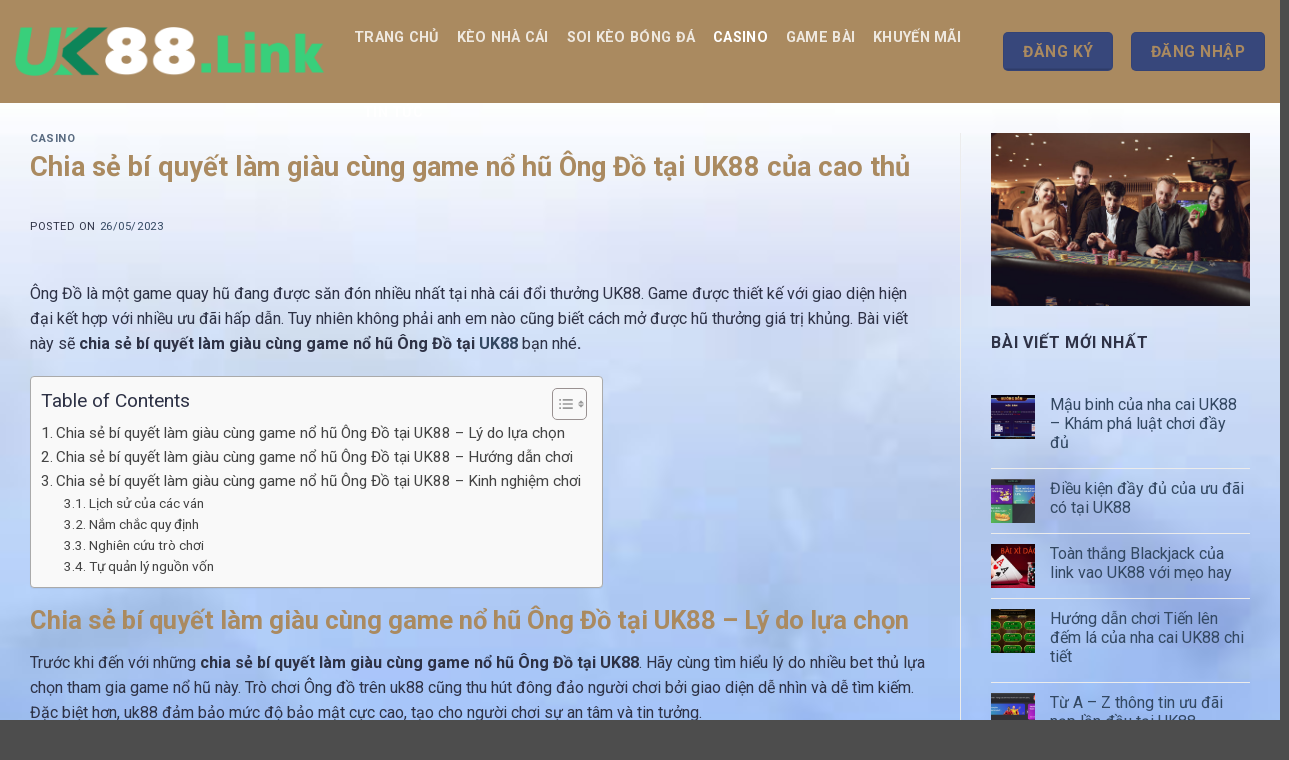

--- FILE ---
content_type: text/html; charset=UTF-8
request_url: https://bis.ru.com/chia-se-bi-quyet-lam-giau-cung-game-no-hu-ong-do-tai-uk88-cua-cao-thu/
body_size: 23556
content:
<!DOCTYPE html>
<!--[if IE 9 ]> <html lang="vi" class="ie9 loading-site no-js"> <![endif]-->
<!--[if IE 8 ]> <html lang="vi" class="ie8 loading-site no-js"> <![endif]-->
<!--[if (gte IE 9)|!(IE)]><!--><html lang="vi" class="loading-site no-js"> <!--<![endif]-->
<head>
	<meta charset="UTF-8" />
	<link rel="profile" href="https://gmpg.org/xfn/11" />
	<link rel="pingback" href="" />
    
    <link data-minify="1" rel="stylesheet" href="https://bis.ru.com/wp-content/cache/min/1/releases/v5.15.4/css/all.css?ver=1762635021">
	<script>(function(html){html.className = html.className.replace(/\bno-js\b/,'js')})(document.documentElement);</script>
<title>Chia sẻ bí quyết làm giàu cùng game nổ hũ Ông Đồ tại UK88 của cao thủ &#8211; UK88</title><link rel="preload" data-rocket-preload as="style" href="https://fonts.googleapis.com/css?family=Roboto%3Aregular%2C700%2Cregular%2C700%7CDancing%20Script%3Aregular%2C400&#038;display=swap" /><link rel="stylesheet" href="https://fonts.googleapis.com/css?family=Roboto%3Aregular%2C700%2Cregular%2C700%7CDancing%20Script%3Aregular%2C400&#038;display=swap" media="print" onload="this.media='all'" /><noscript><link rel="stylesheet" href="https://fonts.googleapis.com/css?family=Roboto%3Aregular%2C700%2Cregular%2C700%7CDancing%20Script%3Aregular%2C400&#038;display=swap" /></noscript><link rel="preload" data-rocket-preload as="image" href="https://bis.ru.com/wp-content/themes/sky/assets/img/bg_news.jpg" fetchpriority="high">
<meta name='robots' content='max-image-preview:large' />
	<style>img:is([sizes="auto" i], [sizes^="auto," i]) { contain-intrinsic-size: 3000px 1500px }</style>
	<meta name="viewport" content="width=device-width, initial-scale=1" /><link href='https://fonts.gstatic.com' crossorigin rel='preconnect' />
<link rel='prefetch' href='https://bis.ru.com/wp-content/themes/flatsome/assets/js/flatsome.js?ver=e2eddd6c228105dac048' />
<link rel='prefetch' href='https://bis.ru.com/wp-content/themes/flatsome/assets/js/chunk.slider.js?ver=3.20.2' />
<link rel='prefetch' href='https://bis.ru.com/wp-content/themes/flatsome/assets/js/chunk.popups.js?ver=3.20.2' />
<link rel='prefetch' href='https://bis.ru.com/wp-content/themes/flatsome/assets/js/chunk.tooltips.js?ver=3.20.2' />
<link rel="alternate" type="application/rss+xml" title="Dòng thông tin UK88 &raquo;" href="https://bis.ru.com/feed/" />
<link rel="alternate" type="application/rss+xml" title="UK88 &raquo; Dòng bình luận" href="https://bis.ru.com/comments/feed/" />
<style id='wp-emoji-styles-inline-css' type='text/css'>

	img.wp-smiley, img.emoji {
		display: inline !important;
		border: none !important;
		box-shadow: none !important;
		height: 1em !important;
		width: 1em !important;
		margin: 0 0.07em !important;
		vertical-align: -0.1em !important;
		background: none !important;
		padding: 0 !important;
	}
</style>
<style id='wp-block-library-inline-css' type='text/css'>
:root{--wp-admin-theme-color:#007cba;--wp-admin-theme-color--rgb:0,124,186;--wp-admin-theme-color-darker-10:#006ba1;--wp-admin-theme-color-darker-10--rgb:0,107,161;--wp-admin-theme-color-darker-20:#005a87;--wp-admin-theme-color-darker-20--rgb:0,90,135;--wp-admin-border-width-focus:2px;--wp-block-synced-color:#7a00df;--wp-block-synced-color--rgb:122,0,223;--wp-bound-block-color:var(--wp-block-synced-color)}@media (min-resolution:192dpi){:root{--wp-admin-border-width-focus:1.5px}}.wp-element-button{cursor:pointer}:root{--wp--preset--font-size--normal:16px;--wp--preset--font-size--huge:42px}:root .has-very-light-gray-background-color{background-color:#eee}:root .has-very-dark-gray-background-color{background-color:#313131}:root .has-very-light-gray-color{color:#eee}:root .has-very-dark-gray-color{color:#313131}:root .has-vivid-green-cyan-to-vivid-cyan-blue-gradient-background{background:linear-gradient(135deg,#00d084,#0693e3)}:root .has-purple-crush-gradient-background{background:linear-gradient(135deg,#34e2e4,#4721fb 50%,#ab1dfe)}:root .has-hazy-dawn-gradient-background{background:linear-gradient(135deg,#faaca8,#dad0ec)}:root .has-subdued-olive-gradient-background{background:linear-gradient(135deg,#fafae1,#67a671)}:root .has-atomic-cream-gradient-background{background:linear-gradient(135deg,#fdd79a,#004a59)}:root .has-nightshade-gradient-background{background:linear-gradient(135deg,#330968,#31cdcf)}:root .has-midnight-gradient-background{background:linear-gradient(135deg,#020381,#2874fc)}.has-regular-font-size{font-size:1em}.has-larger-font-size{font-size:2.625em}.has-normal-font-size{font-size:var(--wp--preset--font-size--normal)}.has-huge-font-size{font-size:var(--wp--preset--font-size--huge)}.has-text-align-center{text-align:center}.has-text-align-left{text-align:left}.has-text-align-right{text-align:right}#end-resizable-editor-section{display:none}.aligncenter{clear:both}.items-justified-left{justify-content:flex-start}.items-justified-center{justify-content:center}.items-justified-right{justify-content:flex-end}.items-justified-space-between{justify-content:space-between}.screen-reader-text{border:0;clip-path:inset(50%);height:1px;margin:-1px;overflow:hidden;padding:0;position:absolute;width:1px;word-wrap:normal!important}.screen-reader-text:focus{background-color:#ddd;clip-path:none;color:#444;display:block;font-size:1em;height:auto;left:5px;line-height:normal;padding:15px 23px 14px;text-decoration:none;top:5px;width:auto;z-index:100000}html :where(.has-border-color){border-style:solid}html :where([style*=border-top-color]){border-top-style:solid}html :where([style*=border-right-color]){border-right-style:solid}html :where([style*=border-bottom-color]){border-bottom-style:solid}html :where([style*=border-left-color]){border-left-style:solid}html :where([style*=border-width]){border-style:solid}html :where([style*=border-top-width]){border-top-style:solid}html :where([style*=border-right-width]){border-right-style:solid}html :where([style*=border-bottom-width]){border-bottom-style:solid}html :where([style*=border-left-width]){border-left-style:solid}html :where(img[class*=wp-image-]){height:auto;max-width:100%}:where(figure){margin:0 0 1em}html :where(.is-position-sticky){--wp-admin--admin-bar--position-offset:var(--wp-admin--admin-bar--height,0px)}@media screen and (max-width:600px){html :where(.is-position-sticky){--wp-admin--admin-bar--position-offset:0px}}
</style>
<link data-minify="1" rel='stylesheet' id='gwd-auth-css-css' href='https://bis.ru.com/wp-content/cache/min/1/wp-content/plugins/mlink-plugin/assets/css/auth.css?ver=1762635021' type='text/css' media='all' />
<link data-minify="1" rel='stylesheet' id='wp-pagenavi-css' href='https://bis.ru.com/wp-content/cache/min/1/wp-content/plugins/wp-pagenavi/pagenavi-css.css?ver=1762635021' type='text/css' media='all' />
<link rel='stylesheet' id='ez-toc-css' href='https://bis.ru.com/wp-content/plugins/easy-table-of-contents/assets/css/screen.min.css?ver=2.0.69.1' type='text/css' media='all' />
<style id='ez-toc-inline-css' type='text/css'>
div#ez-toc-container .ez-toc-title {font-size: 120%;}div#ez-toc-container .ez-toc-title {font-weight: 500;}div#ez-toc-container ul li {font-size: 95%;}div#ez-toc-container ul li {font-weight: 500;}div#ez-toc-container nav ul ul li {font-size: 90%;}
.ez-toc-container-direction {direction: ltr;}.ez-toc-counter ul{counter-reset: item ;}.ez-toc-counter nav ul li a::before {content: counters(item, '.', decimal) '. ';display: inline-block;counter-increment: item;flex-grow: 0;flex-shrink: 0;margin-right: .2em; float: left; }.ez-toc-widget-direction {direction: ltr;}.ez-toc-widget-container ul{counter-reset: item ;}.ez-toc-widget-container nav ul li a::before {content: counters(item, '.', decimal) '. ';display: inline-block;counter-increment: item;flex-grow: 0;flex-shrink: 0;margin-right: .2em; float: left; }
</style>
<link data-minify="1" rel='stylesheet' id='flatsome-main-css' href='https://bis.ru.com/wp-content/cache/background-css/bis.ru.com/wp-content/cache/min/1/wp-content/themes/flatsome/assets/css/flatsome.css?ver=1762635021&wpr_t=1762742270' type='text/css' media='all' />
<style id='flatsome-main-inline-css' type='text/css'>
@font-face {
				font-family: "fl-icons";
				font-display: block;
				src: url(https://bis.ru.com/wp-content/themes/flatsome/assets/css/icons/fl-icons.eot?v=3.20.2);
				src:
					url(https://bis.ru.com/wp-content/themes/flatsome/assets/css/icons/fl-icons.eot#iefix?v=3.20.2) format("embedded-opentype"),
					url(https://bis.ru.com/wp-content/themes/flatsome/assets/css/icons/fl-icons.woff2?v=3.20.2) format("woff2"),
					url(https://bis.ru.com/wp-content/themes/flatsome/assets/css/icons/fl-icons.ttf?v=3.20.2) format("truetype"),
					url(https://bis.ru.com/wp-content/themes/flatsome/assets/css/icons/fl-icons.woff?v=3.20.2) format("woff"),
					url(https://bis.ru.com/wp-content/themes/flatsome/assets/css/icons/fl-icons.svg?v=3.20.2#fl-icons) format("svg");
			}
</style>
<link data-minify="1" rel='stylesheet' id='flatsome-style-css' href='https://bis.ru.com/wp-content/cache/background-css/bis.ru.com/wp-content/cache/min/1/wp-content/themes/sky/style.css?ver=1762635021&wpr_t=1762742270' type='text/css' media='all' />
<script type="text/javascript" src="https://bis.ru.com/wp-includes/js/jquery/jquery.min.js?ver=3.7.1" id="jquery-core-js"></script>
<script type="text/javascript" src="https://bis.ru.com/wp-includes/js/jquery/jquery-migrate.min.js?ver=3.4.1" id="jquery-migrate-js" data-rocket-defer defer></script>
<link rel="https://api.w.org/" href="https://bis.ru.com/wp-json/" /><link rel="alternate" title="JSON" type="application/json" href="https://bis.ru.com/wp-json/wp/v2/posts/4294" /><link rel="EditURI" type="application/rsd+xml" title="RSD" href="https://bis.ru.com/xmlrpc.php?rsd" />
<meta name="generator" content="WordPress 6.8.2" />
<link rel="canonical" href="https://bis.ru.com/chia-se-bi-quyet-lam-giau-cung-game-no-hu-ong-do-tai-uk88-cua-cao-thu/" />
<link rel='shortlink' href='https://bis.ru.com/?p=4294' />
<link rel="alternate" title="oNhúng (JSON)" type="application/json+oembed" href="https://bis.ru.com/wp-json/oembed/1.0/embed?url=https%3A%2F%2Fbis.ru.com%2Fchia-se-bi-quyet-lam-giau-cung-game-no-hu-ong-do-tai-uk88-cua-cao-thu%2F" />
<link rel="alternate" title="oNhúng (XML)" type="text/xml+oembed" href="https://bis.ru.com/wp-json/oembed/1.0/embed?url=https%3A%2F%2Fbis.ru.com%2Fchia-se-bi-quyet-lam-giau-cung-game-no-hu-ong-do-tai-uk88-cua-cao-thu%2F&#038;format=xml" />
<meta name="generator" content="Redux 4.5.0" /><script type="application/ld+json">
{
  "@context": "https://schema.org",
  "@type": "Casino",
  "name": "UK88",
  "alternateName": "UK88 - Nhà cái cá cược bóng đá",
  "@id": "https://bis.ru.com/",
"url":"https://bis.ru.com/",
  "logo": "https://bis.ru.com/wp-content/uploads/2022/11/cadobongda-6-1.png",
  "image": "https://bis.ru.com/wp-content/uploads/2022/11/cadobongda-6-1.png",
  "description": "Nhà cái UK88 chuyên cá cược bóng đá, tỷ lệ cược, soi kèo uy tín - Trực tuyến 24h. UK88 có các bảng kèo cập nhật từng giây, kèo banh Ngoại Hạng Anh, C1....",
  "telephone": "0926613344",
  "priceRange": "100000VND-500000000VND",
  "address": {
    "@type": "PostalAddress",
    "streetAddress": "332, 60 Đ. Dương Quảng Hàm, Phường 5, Gò Vấp, Thành phố Hồ Chí Minh",
    "addressLocality": "Gò Vấp",
	"addressRegion": "Hồ Chí Minh",
    "postalCode": "700000",
    "addressCountry": "VN"
  },
  "sameAs": [
    "https://www.pinterest.com/uk88link/",
    "https://www.linkedin.com/in/uk88-link/",
	"https://500px.com/p/uk88-link",
	"https://www.youtube.com/@nhacaiuk88/about",
	"https://www.flickr.com/people/197005087@N03/",
	"https://www.goodreads.com/uk88-link",
	"https://www.tumblr.com/uk88-link",
    "https://www.twitch.tv/uk88_link",
	"https://www.instapaper.com/p/11552334",
	"https://sites.google.com/view/uk88-link",
	"https://uk88link.wordpress.com/",
	"https://about.me/uk88-link"
  ]
}
</script>
<link rel="icon" href="https://bis.ru.com/wp-content/uploads/2022/12/cropped-cadobongda-4-1-1-32x32.png" sizes="32x32" />
<link rel="icon" href="https://bis.ru.com/wp-content/uploads/2022/12/cropped-cadobongda-4-1-1-192x192.png" sizes="192x192" />
<link rel="apple-touch-icon" href="https://bis.ru.com/wp-content/uploads/2022/12/cropped-cadobongda-4-1-1-180x180.png" />
<meta name="msapplication-TileImage" content="https://bis.ru.com/wp-content/uploads/2022/12/cropped-cadobongda-4-1-1-270x270.png" />
<style id="custom-css" type="text/css">:root {--primary-color: #37477b;--fs-color-primary: #37477b;--fs-color-secondary: #C05530;--fs-color-success: #627D47;--fs-color-alert: #b20000;--fs-color-base: #4a4a4a;--fs-experimental-link-color: #334862;--fs-experimental-link-color-hover: #111;}.tooltipster-base {--tooltip-color: #fff;--tooltip-bg-color: #000;}.off-canvas-right .mfp-content, .off-canvas-left .mfp-content {--drawer-width: 300px;}.container-width, .full-width .ubermenu-nav, .container, .row{max-width: 1370px}.row.row-collapse{max-width: 1340px}.row.row-small{max-width: 1362.5px}.row.row-large{max-width: 1400px}.header-main{height: 103px}#logo img{max-height: 103px}#logo{width:309px;}.header-bottom{min-height: 48px}.header-top{min-height: 45px}.transparent .header-main{height: 90px}.transparent #logo img{max-height: 90px}.has-transparent + .page-title:first-of-type,.has-transparent + #main > .page-title,.has-transparent + #main > div > .page-title,.has-transparent + #main .page-header-wrapper:first-of-type .page-title{padding-top: 140px;}.transparent .header-wrapper{background-color: #ffffff!important;}.transparent .top-divider{display: none;}.header.show-on-scroll,.stuck .header-main{height:70px!important}.stuck #logo img{max-height: 70px!important}.header-bg-color {background-color: rgba(255,255,255,0.9)}.header-bottom {background-color: #f1f1f1}.top-bar-nav > li > a{line-height: 16px }.header-main .nav > li > a{line-height: 55px }.stuck .header-main .nav > li > a{line-height: 50px }.header-bottom-nav > li > a{line-height: 16px }@media (max-width: 549px) {.header-main{height: 70px}#logo img{max-height: 70px}}.nav-dropdown{font-size:100%}.nav-vertical-fly-out > li + li {border-top-width: 1px; border-top-style: solid;}.label-new.menu-item > a:after{content:"Mới";}.label-hot.menu-item > a:after{content:"Nổi bật";}.label-sale.menu-item > a:after{content:"Giảm giá";}.label-popular.menu-item > a:after{content:"Phổ biến";}</style>		<style type="text/css" id="wp-custom-css">
			:root{
    --main-color: #AA8A60


 !important;
}
h1, h2, h3, h4, h5, h6{
    color: var(--main-color);
    font-family: 'Roboto', sans-serif !important;
}
.header-button-1 a {
    background-image: var(--wpr-bg-2f16c6ea-169d-4dcd-9704-14a10d73c23e);
    color: var(--main-color);
}
.header-button-2 a {
    background-image: var(--wpr-bg-06fd49f7-22fd-4d2e-ad06-a5ac8c20ba0a);
    color: var(--main-color);
}
.header-top {
    background-image: var(--wpr-bg-24322abf-641c-4421-93d4-7653e1038745);
}
.header-main{
    background-color: var(--main-color) !important;
}
.header-bottom{
    background-color: var(--main-color) !important;
}		</style>
		<style id="kirki-inline-styles"></style><noscript><style id="rocket-lazyload-nojs-css">.rll-youtube-player, [data-lazy-src]{display:none !important;}</style></noscript><style id="wpr-lazyload-bg-container"></style><style id="wpr-lazyload-bg-exclusion">.page-wrapper{--wpr-bg-60c21e3e-2a2c-4ced-ba75-884639c8980e: url('https://bis.ru.com/wp-content/themes/sky/assets/img/bg_news.jpg');}</style>
<noscript>
<style id="wpr-lazyload-bg-nostyle">.fancy-underline:after{--wpr-bg-a71507ed-7307-4a8d-8baa-fc7f108f6fea: url('https://bis.ru.com/wp-content/themes/flatsome/assets/img/underline.png');}.slider-style-shadow .flickity-slider>:before{--wpr-bg-5a71d4b5-a760-4387-8579-0ce609f4fd4b: url('https://bis.ru.com/wp-content/themes/flatsome/assets/img/shadow@2x.png');}.align-equal h2{--wpr-bg-2e75e86d-4fe4-405f-a873-9fbf9fbc19d0: url('https://bis.ru.com/wp-content/uploads/2022/11/cadobongda-6-1.png');}.header-button-1 a{--wpr-bg-2f16c6ea-169d-4dcd-9704-14a10d73c23e: url('https://bis.ru.com/wp-content/themes/sky/assets/img/btn_login.png');}.header-button-2 a{--wpr-bg-06fd49f7-22fd-4d2e-ad06-a5ac8c20ba0a: url('https://bis.ru.com/ç');}.header-top{--wpr-bg-24322abf-641c-4421-93d4-7653e1038745: url('https://bis.ru.com/');}</style>
</noscript>
<script type="application/javascript">const rocket_pairs = [{"selector":".fancy-underline","style":".fancy-underline:after{--wpr-bg-a71507ed-7307-4a8d-8baa-fc7f108f6fea: url('https:\/\/bis.ru.com\/wp-content\/themes\/flatsome\/assets\/img\/underline.png');}","hash":"a71507ed-7307-4a8d-8baa-fc7f108f6fea","url":"https:\/\/bis.ru.com\/wp-content\/themes\/flatsome\/assets\/img\/underline.png"},{"selector":".slider-style-shadow .flickity-slider>*","style":".slider-style-shadow .flickity-slider>:before{--wpr-bg-5a71d4b5-a760-4387-8579-0ce609f4fd4b: url('https:\/\/bis.ru.com\/wp-content\/themes\/flatsome\/assets\/img\/shadow@2x.png');}","hash":"5a71d4b5-a760-4387-8579-0ce609f4fd4b","url":"https:\/\/bis.ru.com\/wp-content\/themes\/flatsome\/assets\/img\/shadow@2x.png"},{"selector":".align-equal h2","style":".align-equal h2{--wpr-bg-2e75e86d-4fe4-405f-a873-9fbf9fbc19d0: url('https:\/\/bis.ru.com\/wp-content\/uploads\/2022\/11\/cadobongda-6-1.png');}","hash":"2e75e86d-4fe4-405f-a873-9fbf9fbc19d0","url":"https:\/\/bis.ru.com\/wp-content\/uploads\/2022\/11\/cadobongda-6-1.png"},{"selector":".header-button-1 a","style":".header-button-1 a{--wpr-bg-2f16c6ea-169d-4dcd-9704-14a10d73c23e: url('https:\/\/bis.ru.com\/wp-content\/themes\/sky\/assets\/img\/btn_login.png');}","hash":"2f16c6ea-169d-4dcd-9704-14a10d73c23e","url":"https:\/\/bis.ru.com\/wp-content\/themes\/sky\/assets\/img\/btn_login.png"},{"selector":".header-button-2 a","style":".header-button-2 a{--wpr-bg-06fd49f7-22fd-4d2e-ad06-a5ac8c20ba0a: url('https:\/\/bis.ru.com\/\u00e7');}","hash":"06fd49f7-22fd-4d2e-ad06-a5ac8c20ba0a","url":"https:\/\/bis.ru.com\/\u00e7"},{"selector":".header-top","style":".header-top{--wpr-bg-24322abf-641c-4421-93d4-7653e1038745: url('https:\/\/bis.ru.com\/');}","hash":"24322abf-641c-4421-93d4-7653e1038745","url":"https:\/\/bis.ru.com\/"}]; const rocket_excluded_pairs = [{"selector":".page-wrapper","style":".page-wrapper{--wpr-bg-60c21e3e-2a2c-4ced-ba75-884639c8980e: url('https:\/\/bis.ru.com\/wp-content\/themes\/sky\/assets\/img\/bg_news.jpg');}","hash":"60c21e3e-2a2c-4ced-ba75-884639c8980e","url":"https:\/\/bis.ru.com\/wp-content\/themes\/sky\/assets\/img\/bg_news.jpg"}];</script><meta name="generator" content="WP Rocket 3.17.2.1" data-wpr-features="wpr_lazyload_css_bg_img wpr_defer_js wpr_minify_js wpr_lazyload_images wpr_lazyload_iframes wpr_oci wpr_minify_css wpr_desktop wpr_preload_links" /></head>

<body class="wp-singular post-template-default single single-post postid-4294 single-format-standard wp-theme-flatsome wp-child-theme-sky nav-dropdown-has-arrow nav-dropdown-has-shadow nav-dropdown-has-border">


<a class="skip-link screen-reader-text" href="#main">Bỏ qua nội dung</a>

<div  id="wrapper">

	
	<header  id="header" class="header has-sticky sticky-jump">
		<div  class="header-wrapper">
			<div id="masthead" class="header-main nav-dark">
      <div class="header-inner flex-row container logo-left medium-logo-center" role="navigation">

          <!-- Logo -->
          <div id="logo" class="flex-col logo">
            
<!-- Header logo -->
<a href="https://bis.ru.com/" title="UK88" rel="home">
		<img width="700" height="111" src="https://bis.ru.com/wp-content/uploads/2022/12/cadobongda-4-1.png" class="header_logo header-logo" alt="UK88"/><img  width="700" height="111" src="https://bis.ru.com/wp-content/uploads/2022/12/cadobongda-4-1.png" class="header-logo-dark" alt="UK88"/></a>
          </div>

          <!-- Mobile Left Elements -->
          <div class="flex-col show-for-medium flex-left">
            <ul class="mobile-nav nav nav-left ">
              <li class="nav-icon has-icon">
	<div class="header-button">		<a href="#" class="icon button round is-outline is-small" data-open="#main-menu" data-pos="left" data-bg="main-menu-overlay" role="button" aria-label="Menu" aria-controls="main-menu" aria-expanded="false" aria-haspopup="dialog" data-flatsome-role-button>
			<i class="icon-menu" aria-hidden="true"></i>					</a>
	 </div> </li>
            </ul>
          </div>

          <!-- Left Elements -->
          <div class="flex-col hide-for-medium flex-left
            flex-grow">
            <ul class="header-nav header-nav-main nav nav-left  nav-size-medium nav-spacing-medium nav-uppercase" >
              <li id="menu-item-13" class="menu-item menu-item-type-post_type menu-item-object-page menu-item-home menu-item-13 menu-item-design-default"><a href="https://bis.ru.com/" class="nav-top-link">Trang chủ</a></li>
<li id="menu-item-1145" class="menu-item menu-item-type-taxonomy menu-item-object-category menu-item-1145 menu-item-design-default"><a href="https://bis.ru.com/keo-nha-cai/" class="nav-top-link">Kèo nhà cái</a></li>
<li id="menu-item-1147" class="menu-item menu-item-type-taxonomy menu-item-object-category menu-item-1147 menu-item-design-default"><a href="https://bis.ru.com/soi-keo-bong-da/" class="nav-top-link">Soi kèo bóng đá</a></li>
<li id="menu-item-1143" class="menu-item menu-item-type-taxonomy menu-item-object-category current-post-ancestor current-menu-parent current-post-parent menu-item-1143 active menu-item-design-default"><a href="https://bis.ru.com/casino/" class="nav-top-link">Casino</a></li>
<li id="menu-item-1144" class="menu-item menu-item-type-taxonomy menu-item-object-category menu-item-1144 menu-item-design-default"><a href="https://bis.ru.com/game-bai/" class="nav-top-link">Game bài</a></li>
<li id="menu-item-1146" class="menu-item menu-item-type-taxonomy menu-item-object-category menu-item-1146 menu-item-design-default"><a href="https://bis.ru.com/khuyen-mai/" class="nav-top-link">Khuyến mãi</a></li>
<li id="menu-item-318" class="menu-item menu-item-type-taxonomy menu-item-object-category menu-item-318 menu-item-design-default"><a href="https://bis.ru.com/tin-tuc/" class="nav-top-link">Tin tức</a></li>
            </ul>
          </div>

          <!-- Right Elements -->
          <div class="flex-col hide-for-medium flex-right">
            <ul class="header-nav header-nav-main nav nav-right  nav-size-medium nav-spacing-medium nav-uppercase">
              <li class="html header-button-2">
	<div class="header-button">
		<a href="/mlink/?branchseo=uk88-z" target="_blank" class="button primary is-bevel is-large" rel="nofollow noopener" style="border-radius:5px;">
		<span>ĐĂNG KÝ</span>
	</a>
	</div>
</li>
<li class="html header-button-1">
	<div class="header-button">
		<a href="/mlink/?branchseo=uk88-z" target="_blank" class="button plain is-large" rel="nofollow noopener" style="border-radius:5px;">
		<span>Đăng Nhập</span>
	</a>
	</div>
</li>
            </ul>
          </div>

          <!-- Mobile Right Elements -->
          <div class="flex-col show-for-medium flex-right">
            <ul class="mobile-nav nav nav-right ">
              <li class="header-search header-search-dropdown has-icon has-dropdown menu-item-has-children">
	<div class="header-button">	<a href="#" aria-label="Search" aria-haspopup="true" aria-expanded="false" aria-controls="ux-search-dropdown" class="nav-top-link icon button circle is-outline is-small"><i class="icon-search" aria-hidden="true"></i></a>
	</div>	<ul id="ux-search-dropdown" class="nav-dropdown nav-dropdown-default">
	 	<li class="header-search-form search-form html relative has-icon">
	<div class="header-search-form-wrapper">
		<div class="searchform-wrapper ux-search-box relative is-normal"><form method="get" class="searchform" action="https://bis.ru.com/" role="search">
		<div class="flex-row relative">
			<div class="flex-col flex-grow">
	   	   <input type="search" class="search-field mb-0" name="s" value="" id="s" placeholder="Search&hellip;" />
			</div>
			<div class="flex-col">
				<button type="submit" class="ux-search-submit submit-button secondary button icon mb-0" aria-label="Gửi">
					<i class="icon-search" aria-hidden="true"></i>				</button>
			</div>
		</div>
    <div class="live-search-results text-left z-top"></div>
</form>
</div>	</div>
</li>
	</ul>
</li>
            </ul>
          </div>

      </div>

      </div>
<div id="wide-nav" class="header-bottom wide-nav show-for-medium">
    <div class="flex-row container">

            
            
            
                          <div class="flex-col show-for-medium flex-grow">
                  <ul class="nav header-bottom-nav nav-center mobile-nav  nav-uppercase">
                      <li class="html header-button-1">
	<div class="header-button">
		<a href="/mlink/?branchseo=uk88-z" target="_blank" class="button plain is-large" rel="nofollow noopener" style="border-radius:5px;">
		<span>Đăng Nhập</span>
	</a>
	</div>
</li>
<li class="html header-button-2">
	<div class="header-button">
		<a href="/mlink/?branchseo=uk88-z" target="_blank" class="button primary is-bevel is-large" rel="nofollow noopener" style="border-radius:5px;">
		<span>ĐĂNG KÝ</span>
	</a>
	</div>
</li>
                  </ul>
              </div>
            
    </div>
</div>

<div class="header-bg-container fill"><div class="header-bg-image fill"></div><div class="header-bg-color fill"></div></div>		</div>
	</header>

	
	<main  id="main" class="">
<div  id="content" class="blog-wrapper blog-single page-wrapper">
	

<div class="row row-large row-divided ">

	<div class="large-9 col">
		


<article id="post-4294" class="post-4294 post type-post status-publish format-standard has-post-thumbnail hentry category-casino tag-casino tag-uk88">
	<div class="article-inner ">
		<header class="entry-header">
	<div class="entry-header-text entry-header-text-top text-left">
		<h6 class="entry-category is-xsmall"><a href="https://bis.ru.com/casino/" rel="category tag">Casino</a></h6><h1 class="entry-title">Chia sẻ bí quyết làm giàu cùng game nổ hũ Ông Đồ tại UK88 của cao thủ</h1><div class="entry-divider is-divider small"></div>
	<div class="entry-meta uppercase is-xsmall">
		<span class="posted-on">Posted on <a href="https://bis.ru.com/chia-se-bi-quyet-lam-giau-cung-game-no-hu-ong-do-tai-uk88-cua-cao-thu/" rel="bookmark"><time class="entry-date published updated" datetime="2023-05-26T23:52:51+07:00">26/05/2023</time></a></span>	</div>
	</div>
				</header>
		<div class="entry-content single-page">

	<p><span style="font-weight: 400">Ông Đồ là một game quay hũ đang được săn đón nhiều nhất tại nhà cái đổi thưởng UK88. Game được thiết kế với giao diện hiện đại kết hợp với nhiều ưu đãi hấp dẫn. </span><span style="font-weight: 400">Tuy nhiên không phải anh em nào cũng biết cách mở được hũ thưởng giá trị khủng. Bài viết này sẽ </span><b>chia sẻ bí quyết làm giàu cùng game nổ hũ Ông Đồ tại <a href="https://bis.ru.com/">UK88 </a></b><span style="font-weight: 400">bạn nhé</span><b>.</b></p>
<div id="ez-toc-container" class="ez-toc-v2_0_69_1 counter-hierarchy ez-toc-counter ez-toc-grey ez-toc-container-direction">
<div class="ez-toc-title-container">
<p class="ez-toc-title" style="cursor:inherit">Table of Contents</p>
<span class="ez-toc-title-toggle"><a href="#" class="ez-toc-pull-right ez-toc-btn ez-toc-btn-xs ez-toc-btn-default ez-toc-toggle" aria-label="Toggle Table of Content"><span class="ez-toc-js-icon-con"><span class=""><span class="eztoc-hide" style="display:none;">Toggle</span><span class="ez-toc-icon-toggle-span"><svg style="fill: #999;color:#999" xmlns="http://www.w3.org/2000/svg" class="list-377408" width="20px" height="20px" viewBox="0 0 24 24" fill="none"><path d="M6 6H4v2h2V6zm14 0H8v2h12V6zM4 11h2v2H4v-2zm16 0H8v2h12v-2zM4 16h2v2H4v-2zm16 0H8v2h12v-2z" fill="currentColor"></path></svg><svg style="fill: #999;color:#999" class="arrow-unsorted-368013" xmlns="http://www.w3.org/2000/svg" width="10px" height="10px" viewBox="0 0 24 24" version="1.2" baseProfile="tiny"><path d="M18.2 9.3l-6.2-6.3-6.2 6.3c-.2.2-.3.4-.3.7s.1.5.3.7c.2.2.4.3.7.3h11c.3 0 .5-.1.7-.3.2-.2.3-.5.3-.7s-.1-.5-.3-.7zM5.8 14.7l6.2 6.3 6.2-6.3c.2-.2.3-.5.3-.7s-.1-.5-.3-.7c-.2-.2-.4-.3-.7-.3h-11c-.3 0-.5.1-.7.3-.2.2-.3.5-.3.7s.1.5.3.7z"/></svg></span></span></span></a></span></div>
<nav><ul class='ez-toc-list ez-toc-list-level-1 ' ><li class='ez-toc-page-1 ez-toc-heading-level-2'><a class="ez-toc-link ez-toc-heading-1" href="#Chia_se_bi_quyet_lam_giau_cung_game_no_hu_Ong_Do_tai_UK88_%E2%80%93_Ly_do_lua_chon" title="Chia sẻ bí quyết làm giàu cùng game nổ hũ Ông Đồ tại UK88 &#8211; Lý do lựa chọn">Chia sẻ bí quyết làm giàu cùng game nổ hũ Ông Đồ tại UK88 &#8211; Lý do lựa chọn</a></li><li class='ez-toc-page-1 ez-toc-heading-level-2'><a class="ez-toc-link ez-toc-heading-2" href="#Chia_se_bi_quyet_lam_giau_cung_game_no_hu_Ong_Do_tai_UK88_%E2%80%93_Huong_dan_choi" title="Chia sẻ bí quyết làm giàu cùng game nổ hũ Ông Đồ tại UK88 &#8211; Hướng dẫn chơi">Chia sẻ bí quyết làm giàu cùng game nổ hũ Ông Đồ tại UK88 &#8211; Hướng dẫn chơi</a></li><li class='ez-toc-page-1 ez-toc-heading-level-2'><a class="ez-toc-link ez-toc-heading-3" href="#Chia_se_bi_quyet_lam_giau_cung_game_no_hu_Ong_Do_tai_UK88_%E2%80%93_Kinh_nghiem_choi" title="Chia sẻ bí quyết làm giàu cùng game nổ hũ Ông Đồ tại UK88 &#8211; Kinh nghiệm chơi">Chia sẻ bí quyết làm giàu cùng game nổ hũ Ông Đồ tại UK88 &#8211; Kinh nghiệm chơi</a><ul class='ez-toc-list-level-3' ><li class='ez-toc-heading-level-3'><a class="ez-toc-link ez-toc-heading-4" href="#Lich_su_cua_cac_van" title="Lịch sử của các ván">Lịch sử của các ván</a></li><li class='ez-toc-page-1 ez-toc-heading-level-3'><a class="ez-toc-link ez-toc-heading-5" href="#Nam_chac_quy_dinh" title="Nắm chắc quy định">Nắm chắc quy định</a></li><li class='ez-toc-page-1 ez-toc-heading-level-3'><a class="ez-toc-link ez-toc-heading-6" href="#Nghien_cuu_tro_choi" title="Nghiên cứu trò chơi">Nghiên cứu trò chơi</a></li><li class='ez-toc-page-1 ez-toc-heading-level-3'><a class="ez-toc-link ez-toc-heading-7" href="#Tu_quan_ly_nguon_von" title="Tự quản lý nguồn vốn ">Tự quản lý nguồn vốn </a></li></ul></li></ul></nav></div>
<h2><span class="ez-toc-section" id="Chia_se_bi_quyet_lam_giau_cung_game_no_hu_Ong_Do_tai_UK88_%E2%80%93_Ly_do_lua_chon"></span><b>Chia sẻ bí quyết làm giàu cùng game nổ hũ Ông Đồ tại UK88 &#8211; Lý do lựa chọn</b><span class="ez-toc-section-end"></span></h2>
<p><span style="font-weight: 400">Trước khi đến với những </span><b>chia sẻ bí quyết làm giàu cùng game nổ hũ Ông Đồ tại UK88</b><span style="font-weight: 400">. Hãy cùng tìm hiểu lý do nhiều bet thủ lựa chọn tham gia game nổ hũ này. Trò chơi Ông đồ trên uk88 cũng thu hút đông đảo người chơi bởi giao diện dễ nhìn và dễ tìm kiếm. Đặc biệt hơn, uk88 đảm bảo mức độ bảo mật cực cao, tạo cho người chơi sự an tâm và tin tưởng.</span></p>
<p><span style="font-weight: 400">Bạn có thể tin tưởng rằng uk88 là một trang web thực sự uy tín. Vì vậy, bạn có thể yên tâm tham gia các trò chơi tại đây, ngoại trừ trò chơi Ông đồ. Cổng game này cung cấp một loạt các trò chơi thú vị khác như thư pháp, câu cá vàng, đá quý,&#8230;</span></p>
<figure id="attachment_4163" aria-describedby="caption-attachment-4163" style="width: 800px" class="wp-caption aligncenter"><img fetchpriority="high" decoding="async" class="size-full wp-image-4163" src="https://bis.ru.com/wp-content/uploads/2023/04/Ong-Do1-1.jpg" alt="nổ hũ ông đồ hấp dẫn tại uk88" width="800" height="380" srcset="https://bis.ru.com/wp-content/uploads/2023/04/Ong-Do1-1.jpg 800w, https://bis.ru.com/wp-content/uploads/2023/04/Ong-Do1-1-768x365.jpg 768w" sizes="(max-width: 800px) 100vw, 800px" /><figcaption id="caption-attachment-4163" class="wp-caption-text">nổ hũ ông đồ hấp dẫn tại uk88</figcaption></figure>
<h2><span class="ez-toc-section" id="Chia_se_bi_quyet_lam_giau_cung_game_no_hu_Ong_Do_tai_UK88_%E2%80%93_Huong_dan_choi"></span><b>Chia sẻ bí quyết làm giàu cùng game nổ hũ Ông Đồ tại UK88 &#8211; Hướng dẫn chơi</b><span class="ez-toc-section-end"></span></h2>
<p><span style="font-weight: 400">Để có thể áp dụng các </span><b>chia sẻ bí quyết làm giàu cùng game nổ hũ Ông Đồ tại UK88</b><span style="font-weight: 400">. Anh em cần biết cách chơi chi tiết game nổ hũ Ông Đồ tại nhà cái UK88. </span></p>
<ul>
<li style="font-weight: 400"><span style="font-weight: 400">Một yếu tố quan trọng khác là chọn vị trí xoay vòng phù hợp. Trò chơi này đòi hỏi người chơi có tốc độ và kỹ năng tay nhanh. Càng nhanh tay, bạn sẽ có nhiều cơ hội giành được giải thưởng cao. Hãy bắt lấy mọi cơ hội, bởi việc nhạy bén và nhanh nhẹn là chìa khóa thành công trong mọi trò chơi.</span></li>
<li style="font-weight: 400"><span style="font-weight: 400">Khi tham gia bất kỳ trò chơi có thưởng nào, quản lý vốn là rất quan trọng. Hãy cân nhắc kỹ lưỡng trước khi đầu tư số tiền cược, để đảm bảo rằng bạn đang sử dụng vốn một cách hiệu quả và bảo toàn tài sản. Quản lý vốn thông minh sẽ giúp bạn tránh thua lỗ và tăng cơ hội thu lợi nhiều hơn.</span></li>
<li style="font-weight: 400"><span style="font-weight: 400">Điều quan trọng nhất trong trò chơi Ông đồ là phân bổ số tiền một cách hợp lý. Khi tham gia trò chơi trên UK88, bạn đã nhận thức được điều này. Hãy tiếp tục chú ý và tuân thủ những nguyên tắc cần thiết. Hôm nay, chúng ta sẽ cùng nhau tham gia và áp dụng những nguyên tắc này để có trải nghiệm thú vị và thành công.</span></li>
</ul>
<h2><span class="ez-toc-section" id="Chia_se_bi_quyet_lam_giau_cung_game_no_hu_Ong_Do_tai_UK88_%E2%80%93_Kinh_nghiem_choi"></span><b>Chia sẻ bí quyết làm giàu cùng game nổ hũ Ông Đồ tại UK88 &#8211; Kinh nghiệm chơi</b><span class="ez-toc-section-end"></span></h2>
<p><span style="font-weight: 400">Đến với phần </span><b>chia sẻ bí quyết làm giàu cùng game nổ hũ Ông Đồ tại UK88 </b><span style="font-weight: 400">của cao thủ. Đây là điều mà anh em bet thủ có thể áp dụng để tỷ lệ thắng cao nhất.</span></p>
<h3><span class="ez-toc-section" id="Lich_su_cua_cac_van"></span><b>Lịch sử của các ván</b><span class="ez-toc-section-end"></span></h3>
<p><span style="font-weight: 400">Dựa trên dữ liệu chi tiết đã được nhà cái thu thập, chúng ta có thể tham khảo và xem xét một số nguyên tắc trả tiền mà nhà cái áp dụng. Điều này cho phép người dùng nắm bắt thêm kiến thức về cược bằng cách tham khảo các dữ liệu giải đấu trước đó.</span></p>
<figure id="attachment_4164" aria-describedby="caption-attachment-4164" style="width: 820px" class="wp-caption aligncenter"><img decoding="async" class=" wp-image-4164" src="data:image/svg+xml,%3Csvg%20xmlns='http://www.w3.org/2000/svg'%20viewBox='0%200%20820%20426'%3E%3C/svg%3E" alt="Cách cày hũ kiếm tiền khủng cùng game Ông Đồ trên UK88" width="820" height="426" data-lazy-src="https://bis.ru.com/wp-content/uploads/2023/04/Ong-Do-2.jpg" /><noscript><img decoding="async" class=" wp-image-4164" src="https://bis.ru.com/wp-content/uploads/2023/04/Ong-Do-2.jpg" alt="Cách cày hũ kiếm tiền khủng cùng game Ông Đồ trên UK88" width="820" height="426" /></noscript><figcaption id="caption-attachment-4164" class="wp-caption-text">Cách cày hũ kiếm tiền khủng cùng game Ông Đồ trên UK88</figcaption></figure>
<h3><span class="ez-toc-section" id="Nam_chac_quy_dinh"></span><b>Nắm chắc quy định</b><span class="ez-toc-section-end"></span></h3>
<p><span style="font-weight: 400">Để tránh việc phạm phải những sai sót có thể mang lại hậu quả không lường trước, người dùng cần đọc và hiểu rõ toàn bộ quy định của thể lệ trò chơi. Dù cách chơi của trò chơi có quen thuộc và dễ áp dụng, không có nghĩa là ta có thể chủ quan. Việc này giúp đảm bảo tránh những sai sót không mong muốn mà ta có thể không thể đoán trước được.</span></p>
<h3><span class="ez-toc-section" id="Nghien_cuu_tro_choi"></span><b>Nghiên cứu trò chơi</b><span class="ez-toc-section-end"></span></h3>
<p><span style="font-weight: 400">Đây là một cách để có thêm cơ hội trúng nổ hũ, được truyền lại từ các game thủ lão làng qua nhiều thế hệ. Tuy nhiên, nếu bạn mới bắt đầu, việc tìm kiếm lợi tức sẽ khó hơn. Điều này đồng nghĩa với nguy cơ mất tài sản cao. Tuy vậy, hãy dành thời gian để đọc thông tin ngoài cửa hàng hoặc tham gia trực tiếp vào một số sự kiện để có kiến thức sâu hơn.</span></p>
<p><span style="font-weight: 400">Trong sảnh slot game, có nhiều trò chơi được chia thành các nhóm thi đấu khác nhau. Bạn có thể chọn khu vực mà người dùng quan tâm nhiều và quan sát 1 hoặc 2 lượt quay của mình. Điều này sẽ giúp bạn nhận ra tỉ lệ chiến thắng cao nhất ngay từ vòng quay đầu tiên. Điều này cũng giúp tăng khả năng chiến thắng của bạn.</span></p>
<figure id="attachment_4165" aria-describedby="caption-attachment-4165" style="width: 800px" class="wp-caption aligncenter"><img decoding="async" class="size-full wp-image-4165" src="data:image/svg+xml,%3Csvg%20xmlns='http://www.w3.org/2000/svg'%20viewBox='0%200%20800%20371'%3E%3C/svg%3E" alt="kí hiệu biểu tượng trong game nổ hũ ông đồ" width="800" height="371" data-lazy-srcset="https://bis.ru.com/wp-content/uploads/2023/04/Ong-Do-3.jpg 800w, https://bis.ru.com/wp-content/uploads/2023/04/Ong-Do-3-768x356.jpg 768w" data-lazy-sizes="(max-width: 800px) 100vw, 800px" data-lazy-src="https://bis.ru.com/wp-content/uploads/2023/04/Ong-Do-3.jpg" /><noscript><img decoding="async" class="size-full wp-image-4165" src="https://bis.ru.com/wp-content/uploads/2023/04/Ong-Do-3.jpg" alt="kí hiệu biểu tượng trong game nổ hũ ông đồ" width="800" height="371" srcset="https://bis.ru.com/wp-content/uploads/2023/04/Ong-Do-3.jpg 800w, https://bis.ru.com/wp-content/uploads/2023/04/Ong-Do-3-768x356.jpg 768w" sizes="(max-width: 800px) 100vw, 800px" /></noscript><figcaption id="caption-attachment-4165" class="wp-caption-text">kí hiệu biểu tượng trong game nổ hũ ông đồ</figcaption></figure>
<h3><span class="ez-toc-section" id="Tu_quan_ly_nguon_von"></span><b>Tự quản lý nguồn vốn </b><span class="ez-toc-section-end"></span></h3>
<p><span style="font-weight: 400">Để tận dụng tối đa số tiền bạn đang có, bạn cần học cách sử dụng nó một cách hiệu quả. Trong việc đầu tư, không bao giờ do dự và cần cân nhắc kỹ lưỡng. Hãy phân bổ vốn của bạn sao cho phù hợp với khả năng và năng lực của bạn. Đồng thời, tránh đặt cược quá cao vì điều này có thể gây ra những tổn thất không đáng có.</span></p>
<p><span style="font-weight: 400">Như vậy bài viết trên đã </span><b>chia sẻ bí quyết làm giàu cùng game nổ hũ Ông Đồ tại UK88. </b><span style="font-weight: 400">Hãy luôn luyện tập chơi nổ hũ Ông Đồ thường xuyên và áp dụng những phương pháp chơi hay trong bài. Và đừng quên tham gia chơi cá cược đổi thưởng tại cổng game UK88 để làm giàu nhanh chóng nhé.</span></p>

	
	<div class="blog-share text-center"><div class="is-divider medium"></div><div class="social-icons share-icons share-row relative icon-style-fill" ><a href="whatsapp://send?text=Chia%20s%E1%BA%BB%20b%C3%AD%20quy%E1%BA%BFt%20l%C3%A0m%20gi%C3%A0u%20c%C3%B9ng%20game%20n%E1%BB%95%20h%C5%A9%20%C3%94ng%20%C4%90%E1%BB%93%20t%E1%BA%A1i%20UK88%20c%E1%BB%A7a%20cao%20th%E1%BB%A7 - https://bis.ru.com/chia-se-bi-quyet-lam-giau-cung-game-no-hu-ong-do-tai-uk88-cua-cao-thu/" data-action="share/whatsapp/share" class="icon primary button circle tooltip whatsapp show-for-medium" title="Chia sẻ trên WhatsApp" aria-label="Chia sẻ trên WhatsApp"><i class="icon-whatsapp" aria-hidden="true"></i></a><a href="https://www.facebook.com/sharer.php?u=https://bis.ru.com/chia-se-bi-quyet-lam-giau-cung-game-no-hu-ong-do-tai-uk88-cua-cao-thu/" data-label="Facebook" onclick="window.open(this.href,this.title,'width=500,height=500,top=300px,left=300px'); return false;" target="_blank" class="icon primary button circle tooltip facebook" title="Chia sẻ trên Facebook" aria-label="Chia sẻ trên Facebook" rel="noopener nofollow"><i class="icon-facebook" aria-hidden="true"></i></a><a href="https://twitter.com/share?url=https://bis.ru.com/chia-se-bi-quyet-lam-giau-cung-game-no-hu-ong-do-tai-uk88-cua-cao-thu/" onclick="window.open(this.href,this.title,'width=500,height=500,top=300px,left=300px'); return false;" target="_blank" class="icon primary button circle tooltip twitter" title="Chia sẻ trên Twitter" aria-label="Chia sẻ trên Twitter" rel="noopener nofollow"><i class="icon-twitter" aria-hidden="true"></i></a><a href="/cdn-cgi/l/email-protection#[base64]" class="icon primary button circle tooltip email" title="Gửi email cho bạn bè" aria-label="Gửi email cho bạn bè" rel="nofollow"><i class="icon-envelop" aria-hidden="true"></i></a><a href="https://pinterest.com/pin/create/button?url=https://bis.ru.com/chia-se-bi-quyet-lam-giau-cung-game-no-hu-ong-do-tai-uk88-cua-cao-thu/&media=https://bis.ru.com/wp-content/uploads/2023/04/Ong-Do1.jpg&description=Chia%20s%E1%BA%BB%20b%C3%AD%20quy%E1%BA%BFt%20l%C3%A0m%20gi%C3%A0u%20c%C3%B9ng%20game%20n%E1%BB%95%20h%C5%A9%20%C3%94ng%20%C4%90%E1%BB%93%20t%E1%BA%A1i%20UK88%20c%E1%BB%A7a%20cao%20th%E1%BB%A7" onclick="window.open(this.href,this.title,'width=500,height=500,top=300px,left=300px'); return false;" target="_blank" class="icon primary button circle tooltip pinterest" title="Ghim trên Pinterest" aria-label="Ghim trên Pinterest" rel="noopener nofollow"><i class="icon-pinterest" aria-hidden="true"></i></a><a href="https://vkontakte.ru/share.php?url=https://bis.ru.com/chia-se-bi-quyet-lam-giau-cung-game-no-hu-ong-do-tai-uk88-cua-cao-thu/&titleChia%20s%E1%BA%BB%20b%C3%AD%20quy%E1%BA%BFt%20l%C3%A0m%20gi%C3%A0u%20c%C3%B9ng%20game%20n%E1%BB%95%20h%C5%A9%20%C3%94ng%20%C4%90%E1%BB%93%20t%E1%BA%A1i%20UK88%20c%E1%BB%A7a%20cao%20th%E1%BB%A7" target="_blank" onclick="window.open(this.href,this.title,'width=500,height=500,top=300px,left=300px'); return false;" class="icon primary button circle tooltip vk" title="Chia sẻ trên VKontakte" aria-label="Chia sẻ trên VKontakte" rel="noopener nofollow"><i class="icon-vk" aria-hidden="true"></i></a><a href="https://www.linkedin.com/shareArticle?mini=true&url=https://bis.ru.com/chia-se-bi-quyet-lam-giau-cung-game-no-hu-ong-do-tai-uk88-cua-cao-thu/&title=Chia%20s%E1%BA%BB%20b%C3%AD%20quy%E1%BA%BFt%20l%C3%A0m%20gi%C3%A0u%20c%C3%B9ng%20game%20n%E1%BB%95%20h%C5%A9%20%C3%94ng%20%C4%90%E1%BB%93%20t%E1%BA%A1i%20UK88%20c%E1%BB%A7a%20cao%20th%E1%BB%A7" onclick="window.open(this.href,this.title,'width=500,height=500,top=300px,left=300px'); return false;" target="_blank" class="icon primary button circle tooltip linkedin" title="Chia sẻ trên LinkedIn" aria-label="Chia sẻ trên LinkedIn" rel="noopener nofollow"><i class="icon-linkedin" aria-hidden="true"></i></a><a href="https://tumblr.com/widgets/share/tool?canonicalUrl=https://bis.ru.com/chia-se-bi-quyet-lam-giau-cung-game-no-hu-ong-do-tai-uk88-cua-cao-thu/" target="_blank" class="icon primary button circle tooltip tumblr" onclick="window.open(this.href,this.title,'width=500,height=500,top=300px,left=300px'); return false;" title="Chia sẻ trên Tumblr" aria-label="Chia sẻ trên Tumblr" rel="noopener nofollow"><i class="icon-tumblr" aria-hidden="true"></i></a></div></div></div>



        <nav role="navigation" id="nav-below" class="navigation-post">
	<div class="flex-row next-prev-nav bt bb">
		<div class="flex-col flex-grow nav-prev text-left">
			    <div class="nav-previous"><a href="https://bis.ru.com/thoa-suc-thang-lon-cung-game-bai-roulette-tai-uk88-danh-cho-cuoc-thu/" rel="prev"><span class="hide-for-small"><i class="icon-angle-left" aria-hidden="true"></i></span> Thỏa sức thắng lớn cùng game bài Roulette tại UK88 dành cho cược thủ</a></div>
		</div>
		<div class="flex-col flex-grow nav-next text-right">
			    <div class="nav-next"><a href="https://bis.ru.com/kinh-nghiem-lam-giau-tu-game-bai-tien-len-dem-la-tai-uk88-giup-lam-giau-nhanh-chong/" rel="next">Kinh nghiệm làm giàu từ game bài Tiến Lên Đếm Lá tại UK88 giúp làm giàu nhanh chóng <span class="hide-for-small"><i class="icon-angle-right" aria-hidden="true"></i></span></a></div>		</div>
	</div>

	    </nav>

    	</div>
</article>



                <div id='at_posts_related'>
                    <h3 class='container-width posts-section-title-related pt-half pb-half uppercase'> Related Posts </h3>
                    
  
    <div class="row large-columns-4 medium-columns-3 small-columns-3" >
  <div class="col post-item" >
			<div class="col-inner">
				<div class="box box-normal box-text-bottom box-blog-post has-hover">
            					<div class="box-image" >
  						<div class="image-cover" style="padding-top:56%;">
							<a href="https://bis.ru.com/cach-choi-no-hu-an-khe-tra-vang-don-gian-tai-uk88/" class="plain" aria-label="Cách chơi nổ hũ ăn khế trả vàng đơn giản tại UK88 ">
								<img width="242" height="270" src="data:image/svg+xml,%3Csvg%20xmlns='http://www.w3.org/2000/svg'%20viewBox='0%200%20242%20270'%3E%3C/svg%3E" class="attachment-default size-default wp-post-image" alt="" decoding="async" data-lazy-src="https://bis.ru.com/wp-content/uploads/2022/12/ankhe1.png" /><noscript><img width="242" height="270" src="https://bis.ru.com/wp-content/uploads/2022/12/ankhe1.png" class="attachment-default size-default wp-post-image" alt="" decoding="async" /></noscript>							</a>
  							  							  						</div>
  						  					</div>
          					<div class="box-text text-left" >
					<div class="box-text-inner blog-post-inner">

					
										<h5 class="post-title is-large ">
						<a href="https://bis.ru.com/cach-choi-no-hu-an-khe-tra-vang-don-gian-tai-uk88/" class="plain">Cách chơi nổ hũ ăn khế trả vàng đơn giản tại UK88 </a>
					</h5>
										<div class="is-divider"></div>
										<p class="from_the_blog_excerpt ">
						Ăn khế trả vàng là một tựa game nổ hũ không quá lâu đời nhưng...					</p>
					                    
					
					
					</div>
					</div>
									</div>
			</div>
		</div><div class="col post-item" >
			<div class="col-inner">
				<div class="box box-normal box-text-bottom box-blog-post has-hover">
            					<div class="box-image" >
  						<div class="image-cover" style="padding-top:56%;">
							<a href="https://bis.ru.com/link-vao-uk88-buoc-chan-vao-sanh-casino-cung-blackjack-thu-vi/" class="plain" aria-label="Link vao UK88 &#8211; Bước chân vào sảnh casino cùng Blackjack thú vị ">
								<img width="797" height="596" src="data:image/svg+xml,%3Csvg%20xmlns='http://www.w3.org/2000/svg'%20viewBox='0%200%20797%20596'%3E%3C/svg%3E" class="attachment-default size-default wp-post-image" alt="Mẹo hay chơi Xì dách của UK88 cần biết đến " decoding="async" data-lazy-srcset="https://bis.ru.com/wp-content/uploads/2022/12/anhxidach.jpg 797w, https://bis.ru.com/wp-content/uploads/2022/12/anhxidach-535x400.jpg 535w, https://bis.ru.com/wp-content/uploads/2022/12/anhxidach-768x574.jpg 768w" data-lazy-sizes="(max-width: 797px) 100vw, 797px" data-lazy-src="https://bis.ru.com/wp-content/uploads/2022/12/anhxidach.jpg" /><noscript><img width="797" height="596" src="https://bis.ru.com/wp-content/uploads/2022/12/anhxidach.jpg" class="attachment-default size-default wp-post-image" alt="Mẹo hay chơi Xì dách của UK88 cần biết đến " decoding="async" srcset="https://bis.ru.com/wp-content/uploads/2022/12/anhxidach.jpg 797w, https://bis.ru.com/wp-content/uploads/2022/12/anhxidach-535x400.jpg 535w, https://bis.ru.com/wp-content/uploads/2022/12/anhxidach-768x574.jpg 768w" sizes="(max-width: 797px) 100vw, 797px" /></noscript>							</a>
  							  							  						</div>
  						  					</div>
          					<div class="box-text text-left" >
					<div class="box-text-inner blog-post-inner">

					
										<h5 class="post-title is-large ">
						<a href="https://bis.ru.com/link-vao-uk88-buoc-chan-vao-sanh-casino-cung-blackjack-thu-vi/" class="plain">Link vao UK88 &#8211; Bước chân vào sảnh casino cùng Blackjack thú vị </a>
					</h5>
										<div class="is-divider"></div>
										<p class="from_the_blog_excerpt ">
						Thế giới cá cược đầy thách thức tại link vao UK88. Chúng ta chắc chắn...					</p>
					                    
					
					
					</div>
					</div>
									</div>
			</div>
		</div><div class="col post-item" >
			<div class="col-inner">
				<div class="box box-normal box-text-bottom box-blog-post has-hover">
            					<div class="box-image" >
  						<div class="image-cover" style="padding-top:56%;">
							<a href="https://bis.ru.com/tua-game-cuc-hot-lan-hai-loc-tai-nha-cai-uk88/" class="plain" aria-label="Tựa game cực hot Lân Hái Lộc tại nhà cái UK88">
								<img width="230" height="253" src="data:image/svg+xml,%3Csvg%20xmlns='http://www.w3.org/2000/svg'%20viewBox='0%200%20230%20253'%3E%3C/svg%3E" class="attachment-default size-default wp-post-image" alt="" decoding="async" data-lazy-src="https://bis.ru.com/wp-content/uploads/2023/01/lan1.jpg" /><noscript><img width="230" height="253" src="https://bis.ru.com/wp-content/uploads/2023/01/lan1.jpg" class="attachment-default size-default wp-post-image" alt="" decoding="async" /></noscript>							</a>
  							  							  						</div>
  						  					</div>
          					<div class="box-text text-left" >
					<div class="box-text-inner blog-post-inner">

					
										<h5 class="post-title is-large ">
						<a href="https://bis.ru.com/tua-game-cuc-hot-lan-hai-loc-tai-nha-cai-uk88/" class="plain">Tựa game cực hot Lân Hái Lộc tại nhà cái UK88</a>
					</h5>
										<div class="is-divider"></div>
										<p class="from_the_blog_excerpt ">
						Tựa game này đã được nhà cái UK88 phát hành đúng dịp tết nguyên đán...					</p>
					                    
					
					
					</div>
					</div>
									</div>
			</div>
		</div><div class="col post-item" >
			<div class="col-inner">
				<div class="box box-normal box-text-bottom box-blog-post has-hover">
            					<div class="box-image" >
  						<div class="image-cover" style="padding-top:56%;">
							<a href="https://bis.ru.com/gioi-thieu-game-ngan-ha-dai-chien-tren-uk88/" class="plain" aria-label="Giới thiệu game Ngân hà đại chiến trên UK88">
								<img width="243" height="276" src="data:image/svg+xml,%3Csvg%20xmlns='http://www.w3.org/2000/svg'%20viewBox='0%200%20243%20276'%3E%3C/svg%3E" class="attachment-default size-default wp-post-image" alt="" decoding="async" data-lazy-src="https://bis.ru.com/wp-content/uploads/2022/11/nganhadaichien1.jpg" /><noscript><img width="243" height="276" src="https://bis.ru.com/wp-content/uploads/2022/11/nganhadaichien1.jpg" class="attachment-default size-default wp-post-image" alt="" decoding="async" /></noscript>							</a>
  							  							  						</div>
  						  					</div>
          					<div class="box-text text-left" >
					<div class="box-text-inner blog-post-inner">

					
										<h5 class="post-title is-large ">
						<a href="https://bis.ru.com/gioi-thieu-game-ngan-ha-dai-chien-tren-uk88/" class="plain">Giới thiệu game Ngân hà đại chiến trên UK88</a>
					</h5>
										<div class="is-divider"></div>
										<p class="from_the_blog_excerpt ">
						Các tựa game nổ hũ chưa bao giờ giảm đi sức nóng trên các diễn...					</p>
					                    
					
					
					</div>
					</div>
									</div>
			</div>
		</div><div class="col post-item" >
			<div class="col-inner">
				<div class="box box-normal box-text-bottom box-blog-post has-hover">
            					<div class="box-image" >
  						<div class="image-cover" style="padding-top:56%;">
							<a href="https://bis.ru.com/gioi-thieu-chi-tiet-ve-sanh-ebet-tren-nha-cai-uk88/" class="plain" aria-label="Giới thiệu chi tiết về sảnh Ebet trên nhà cái UK88">
								<img width="247" height="322" src="data:image/svg+xml,%3Csvg%20xmlns='http://www.w3.org/2000/svg'%20viewBox='0%200%20247%20322'%3E%3C/svg%3E" class="attachment-default size-default wp-post-image" alt="" decoding="async" data-lazy-src="https://bis.ru.com/wp-content/uploads/2022/12/ebet1.jpg" /><noscript><img width="247" height="322" src="https://bis.ru.com/wp-content/uploads/2022/12/ebet1.jpg" class="attachment-default size-default wp-post-image" alt="" decoding="async" /></noscript>							</a>
  							  							  						</div>
  						  					</div>
          					<div class="box-text text-left" >
					<div class="box-text-inner blog-post-inner">

					
										<h5 class="post-title is-large ">
						<a href="https://bis.ru.com/gioi-thieu-chi-tiet-ve-sanh-ebet-tren-nha-cai-uk88/" class="plain">Giới thiệu chi tiết về sảnh Ebet trên nhà cái UK88</a>
					</h5>
										<div class="is-divider"></div>
										<p class="from_the_blog_excerpt ">
						Ebet là nhà cung cấp game casino cực kỳ nổi tiếng trên giới cá cược....					</p>
					                    
					
					
					</div>
					</div>
									</div>
			</div>
		</div><div class="col post-item" >
			<div class="col-inner">
				<div class="box box-normal box-text-bottom box-blog-post has-hover">
            					<div class="box-image" >
  						<div class="image-cover" style="padding-top:56%;">
							<a href="https://bis.ru.com/fan-tan-mach-nho-kinh-nghiem-chien-thang-dinh-cao-tai-uk88/" class="plain" aria-label="Fan Tan &#8211; Mách nhỏ kinh nghiệm chiến thắng đỉnh cao tại UK88 ">
								<img width="1348" height="708" src="data:image/svg+xml,%3Csvg%20xmlns='http://www.w3.org/2000/svg'%20viewBox='0%200%201348%20708'%3E%3C/svg%3E" class="attachment-default size-default wp-post-image" alt="Tổng hợp 3 kinh nghiệm chơi Fan tan tại UK88 chiến thắng " decoding="async" data-lazy-srcset="https://bis.ru.com/wp-content/uploads/2023/12/Anh-man-hinh-2023-12-03-luc-06.47.38.png 1348w, https://bis.ru.com/wp-content/uploads/2023/12/Anh-man-hinh-2023-12-03-luc-06.47.38-762x400.png 762w, https://bis.ru.com/wp-content/uploads/2023/12/Anh-man-hinh-2023-12-03-luc-06.47.38-768x403.png 768w" data-lazy-sizes="(max-width: 1348px) 100vw, 1348px" data-lazy-src="https://bis.ru.com/wp-content/uploads/2023/12/Anh-man-hinh-2023-12-03-luc-06.47.38.png" /><noscript><img width="1348" height="708" src="https://bis.ru.com/wp-content/uploads/2023/12/Anh-man-hinh-2023-12-03-luc-06.47.38.png" class="attachment-default size-default wp-post-image" alt="Tổng hợp 3 kinh nghiệm chơi Fan tan tại UK88 chiến thắng " decoding="async" srcset="https://bis.ru.com/wp-content/uploads/2023/12/Anh-man-hinh-2023-12-03-luc-06.47.38.png 1348w, https://bis.ru.com/wp-content/uploads/2023/12/Anh-man-hinh-2023-12-03-luc-06.47.38-762x400.png 762w, https://bis.ru.com/wp-content/uploads/2023/12/Anh-man-hinh-2023-12-03-luc-06.47.38-768x403.png 768w" sizes="(max-width: 1348px) 100vw, 1348px" /></noscript>							</a>
  							  							  						</div>
  						  					</div>
          					<div class="box-text text-left" >
					<div class="box-text-inner blog-post-inner">

					
										<h5 class="post-title is-large ">
						<a href="https://bis.ru.com/fan-tan-mach-nho-kinh-nghiem-chien-thang-dinh-cao-tai-uk88/" class="plain">Fan Tan &#8211; Mách nhỏ kinh nghiệm chiến thắng đỉnh cao tại UK88 </a>
					</h5>
										<div class="is-divider"></div>
										<p class="from_the_blog_excerpt ">
						Fan Tan tại UK88 là một bức tranh phức tạp của chiến thuật. Cùng với...					</p>
					                    
					
					
					</div>
					</div>
									</div>
			</div>
		</div><div class="col post-item" >
			<div class="col-inner">
				<div class="box box-normal box-text-bottom box-blog-post has-hover">
            					<div class="box-image" >
  						<div class="image-cover" style="padding-top:56%;">
							<a href="https://bis.ru.com/game-bai-tai-xiu-md5-tren-nha-cai-uk88/" class="plain" aria-label="Game bài Tài xỉu MD5 trên nhà cái UK88">
								<img width="700" height="574" src="data:image/svg+xml,%3Csvg%20xmlns='http://www.w3.org/2000/svg'%20viewBox='0%200%20700%20574'%3E%3C/svg%3E" class="attachment-default size-default wp-post-image" alt="Mẹo chơi Tài xỉu của sảnh Evolution UK88 dễ thắng" decoding="async" data-lazy-srcset="https://bis.ru.com/wp-content/uploads/2022/11/taixiu6.jpg 700w, https://bis.ru.com/wp-content/uploads/2022/11/taixiu6-488x400.jpg 488w" data-lazy-sizes="(max-width: 700px) 100vw, 700px" data-lazy-src="https://bis.ru.com/wp-content/uploads/2022/11/taixiu6.jpg" /><noscript><img width="700" height="574" src="https://bis.ru.com/wp-content/uploads/2022/11/taixiu6.jpg" class="attachment-default size-default wp-post-image" alt="Mẹo chơi Tài xỉu của sảnh Evolution UK88 dễ thắng" decoding="async" srcset="https://bis.ru.com/wp-content/uploads/2022/11/taixiu6.jpg 700w, https://bis.ru.com/wp-content/uploads/2022/11/taixiu6-488x400.jpg 488w" sizes="(max-width: 700px) 100vw, 700px" /></noscript>							</a>
  							  							  						</div>
  						  					</div>
          					<div class="box-text text-left" >
					<div class="box-text-inner blog-post-inner">

					
										<h5 class="post-title is-large ">
						<a href="https://bis.ru.com/game-bai-tai-xiu-md5-tren-nha-cai-uk88/" class="plain">Game bài Tài xỉu MD5 trên nhà cái UK88</a>
					</h5>
										<div class="is-divider"></div>
										<p class="from_the_blog_excerpt ">
						Ngày nay, UK88 đã là sân chơi game bài đổi thưởng đẳng cấp bậc nhất...					</p>
					                    
					
					
					</div>
					</div>
									</div>
			</div>
		</div><div class="col post-item" >
			<div class="col-inner">
				<div class="box box-normal box-text-bottom box-blog-post has-hover">
            					<div class="box-image" >
  						<div class="image-cover" style="padding-top:56%;">
							<a href="https://bis.ru.com/bi-kip-choi-game-no-hu-an-khe-tra-vang-tai-uk88-luon-thang/" class="plain" aria-label="Bí kíp chơi game nổ hũ Ăn khế trả vàng tại UK88 luôn thắng">
								<img width="242" height="270" src="data:image/svg+xml,%3Csvg%20xmlns='http://www.w3.org/2000/svg'%20viewBox='0%200%20242%20270'%3E%3C/svg%3E" class="attachment-default size-default wp-post-image" alt="" decoding="async" data-lazy-src="https://bis.ru.com/wp-content/uploads/2022/12/ankhe1.png" /><noscript><img width="242" height="270" src="https://bis.ru.com/wp-content/uploads/2022/12/ankhe1.png" class="attachment-default size-default wp-post-image" alt="" decoding="async" /></noscript>							</a>
  							  							  						</div>
  						  					</div>
          					<div class="box-text text-left" >
					<div class="box-text-inner blog-post-inner">

					
										<h5 class="post-title is-large ">
						<a href="https://bis.ru.com/bi-kip-choi-game-no-hu-an-khe-tra-vang-tai-uk88-luon-thang/" class="plain">Bí kíp chơi game nổ hũ Ăn khế trả vàng tại UK88 luôn thắng</a>
					</h5>
										<div class="is-divider"></div>
										<p class="from_the_blog_excerpt ">
						Bạn đang tìm kiếm một thể loại game dân gian. Để có cơ hội hòa...					</p>
					                    
					
					
					</div>
					</div>
									</div>
			</div>
		</div></div>                </div>
                
<div id="comments" class="comments-area">

	
	
	
	
</div>
	</div>
	<div class="post-sidebar large-3 col">
				<div id="secondary" class="widget-area " role="complementary">
		<aside id="media_image-2" class="widget widget_media_image"><img width="539" height="360" src="https://bis.ru.com/wp-content/uploads/2022/12/uk88link.jpeg" class="image wp-image-2785  attachment-full size-full" alt="" style="max-width: 100%; height: auto;" decoding="async" /></aside>		<aside id="flatsome_recent_posts-2" class="widget flatsome_recent_posts">		<span class="widget-title "><span>BÀI VIẾT MỚI NHẤT</span></span><div class="is-divider small"></div>		<ul>		
		
		<li class="recent-blog-posts-li">
			<div class="flex-row recent-blog-posts align-top pt-half pb-half">
				<div class="flex-col mr-half">
					<div class="badge post-date  badge-outline">
							<div class="badge-inner bg-fill" style="background: url(https://bis.ru.com/wp-content/uploads/2022/12/maubinh3-280x280.jpg); border:0;">
                                							</div>
					</div>
				</div>
				<div class="flex-col flex-grow">
					  <a href="https://bis.ru.com/mau-binh-cua-nha-cai-uk88-kham-pha-luat-choi-day-du/" title="Mậu binh của nha cai UK88 &#8211; Khám phá luật chơi đầy đủ ">Mậu binh của nha cai UK88 &#8211; Khám phá luật chơi đầy đủ </a>
					  				   	  <span class="post_comments op-8 block is-xsmall"><span>Chức năng bình luận bị tắt<span class="screen-reader-text"> ở Mậu binh của nha cai UK88 &#8211; Khám phá luật chơi đầy đủ </span></span></span>
				</div>
			</div>
		</li>
		
		
		<li class="recent-blog-posts-li">
			<div class="flex-row recent-blog-posts align-top pt-half pb-half">
				<div class="flex-col mr-half">
					<div class="badge post-date  badge-outline">
							<div class="badge-inner bg-fill" style="background: url(https://bis.ru.com/wp-content/uploads/2023/11/Anh-man-hinh-2023-11-17-luc-22.38.50-280x280.png); border:0;">
                                							</div>
					</div>
				</div>
				<div class="flex-col flex-grow">
					  <a href="https://bis.ru.com/dieu-kien-day-du-cua-uu-dai-co-tai-uk88/" title="Điều kiện đầy đủ của ưu đãi có tại UK88 ">Điều kiện đầy đủ của ưu đãi có tại UK88 </a>
					  				   	  <span class="post_comments op-8 block is-xsmall"><span>Chức năng bình luận bị tắt<span class="screen-reader-text"> ở Điều kiện đầy đủ của ưu đãi có tại UK88 </span></span></span>
				</div>
			</div>
		</li>
		
		
		<li class="recent-blog-posts-li">
			<div class="flex-row recent-blog-posts align-top pt-half pb-half">
				<div class="flex-col mr-half">
					<div class="badge post-date  badge-outline">
							<div class="badge-inner bg-fill" style="background: url(https://bis.ru.com/wp-content/uploads/2022/12/baixidach-280x280.jpg); border:0;">
                                							</div>
					</div>
				</div>
				<div class="flex-col flex-grow">
					  <a href="https://bis.ru.com/toan-thang-blackjack-cua-link-vao-uk88-voi-meo-hay/" title="Toàn thắng Blackjack của link vao UK88 với mẹo hay ">Toàn thắng Blackjack của link vao UK88 với mẹo hay </a>
					  				   	  <span class="post_comments op-8 block is-xsmall"><span>Chức năng bình luận bị tắt<span class="screen-reader-text"> ở Toàn thắng Blackjack của link vao UK88 với mẹo hay </span></span></span>
				</div>
			</div>
		</li>
		
		
		<li class="recent-blog-posts-li">
			<div class="flex-row recent-blog-posts align-top pt-half pb-half">
				<div class="flex-col mr-half">
					<div class="badge post-date  badge-outline">
							<div class="badge-inner bg-fill" style="background: url(https://bis.ru.com/wp-content/uploads/2022/12/tienlen3-280x280.jpg); border:0;">
                                							</div>
					</div>
				</div>
				<div class="flex-col flex-grow">
					  <a href="https://bis.ru.com/huong-dan-choi-tien-len-dem-la-cua-nha-cai-uk88-chi-tiet/" title="Hướng dẫn chơi Tiến lên đếm lá của nha cai UK88 chi tiết ">Hướng dẫn chơi Tiến lên đếm lá của nha cai UK88 chi tiết </a>
					  				   	  <span class="post_comments op-8 block is-xsmall"><span>Chức năng bình luận bị tắt<span class="screen-reader-text"> ở Hướng dẫn chơi Tiến lên đếm lá của nha cai UK88 chi tiết </span></span></span>
				</div>
			</div>
		</li>
		
		
		<li class="recent-blog-posts-li">
			<div class="flex-row recent-blog-posts align-top pt-half pb-half">
				<div class="flex-col mr-half">
					<div class="badge post-date  badge-outline">
							<div class="badge-inner bg-fill" style="background: url(https://bis.ru.com/wp-content/uploads/2022/12/4-18-280x280.png); border:0;">
                                							</div>
					</div>
				</div>
				<div class="flex-col flex-grow">
					  <a href="https://bis.ru.com/tu-a-z-thong-tin-uu-dai-nap-lan-dau-tai-uk88/" title="Từ A &#8211; Z thông tin ưu đãi nạp lần đầu tại UK88 ">Từ A &#8211; Z thông tin ưu đãi nạp lần đầu tại UK88 </a>
					  				   	  <span class="post_comments op-8 block is-xsmall"><span>Chức năng bình luận bị tắt<span class="screen-reader-text"> ở Từ A &#8211; Z thông tin ưu đãi nạp lần đầu tại UK88 </span></span></span>
				</div>
			</div>
		</li>
		
		
		<li class="recent-blog-posts-li">
			<div class="flex-row recent-blog-posts align-top pt-half pb-half">
				<div class="flex-col mr-half">
					<div class="badge post-date  badge-outline">
							<div class="badge-inner bg-fill" style="background: url(https://bis.ru.com/wp-content/uploads/2024/01/Anh-man-hinh-2024-01-20-luc-07.38.21-280x280.png); border:0;">
                                							</div>
					</div>
				</div>
				<div class="flex-col flex-grow">
					  <a href="https://bis.ru.com/tong-hop-cac-quy-tac-choi-duong-toi-qatar-cua-link-vao-uk88/" title="Tổng hợp các quy tắc chơi Đường tới Qatar của link vao UK88 ">Tổng hợp các quy tắc chơi Đường tới Qatar của link vao UK88 </a>
					  				   	  <span class="post_comments op-8 block is-xsmall"><span>Chức năng bình luận bị tắt<span class="screen-reader-text"> ở Tổng hợp các quy tắc chơi Đường tới Qatar của link vao UK88 </span></span></span>
				</div>
			</div>
		</li>
		
		
		<li class="recent-blog-posts-li">
			<div class="flex-row recent-blog-posts align-top pt-half pb-half">
				<div class="flex-col mr-half">
					<div class="badge post-date  badge-outline">
							<div class="badge-inner bg-fill" style="background: url(https://bis.ru.com/wp-content/uploads/2022/12/taixiu2-280x280.png); border:0;">
                                							</div>
					</div>
				</div>
				<div class="flex-col flex-grow">
					  <a href="https://bis.ru.com/tai-xiu-cua-nha-cai-uk88-diem-cuoc-khong-the-bo-lo/" title="Tài xỉu của nha cai UK88 &#8211; Điểm cược không thể bỏ lỡ ">Tài xỉu của nha cai UK88 &#8211; Điểm cược không thể bỏ lỡ </a>
					  				   	  <span class="post_comments op-8 block is-xsmall"><span>Chức năng bình luận bị tắt<span class="screen-reader-text"> ở Tài xỉu của nha cai UK88 &#8211; Điểm cược không thể bỏ lỡ </span></span></span>
				</div>
			</div>
		</li>
		
		
		<li class="recent-blog-posts-li">
			<div class="flex-row recent-blog-posts align-top pt-half pb-half">
				<div class="flex-col mr-half">
					<div class="badge post-date  badge-outline">
							<div class="badge-inner bg-fill" style="background: url(https://bis.ru.com/wp-content/uploads/2023/01/sam2-280x280.jpg); border:0;">
                                							</div>
					</div>
				</div>
				<div class="flex-col flex-grow">
					  <a href="https://bis.ru.com/tat-tan-tat-quy-tac-choi-sam-loc-tai-uk88/" title="Tất tần tật quy tắc chơi Sâm lốc tại UK88">Tất tần tật quy tắc chơi Sâm lốc tại UK88</a>
					  				   	  <span class="post_comments op-8 block is-xsmall"><span>Chức năng bình luận bị tắt<span class="screen-reader-text"> ở Tất tần tật quy tắc chơi Sâm lốc tại UK88</span></span></span>
				</div>
			</div>
		</li>
		
		
		<li class="recent-blog-posts-li">
			<div class="flex-row recent-blog-posts align-top pt-half pb-half">
				<div class="flex-col mr-half">
					<div class="badge post-date  badge-outline">
							<div class="badge-inner bg-fill" style="background: url(https://bis.ru.com/wp-content/uploads/2023/08/b6-280x280.jpg); border:0;">
                                							</div>
					</div>
				</div>
				<div class="flex-col flex-grow">
					  <a href="https://bis.ru.com/thuong-nap-vo-han-tang-ban-tien-tuoi-cua-link-vao-uk88/" title="Thưởng nạp vô hạn, tặng bạn tiền tươi của link vao UK88 ">Thưởng nạp vô hạn, tặng bạn tiền tươi của link vao UK88 </a>
					  				   	  <span class="post_comments op-8 block is-xsmall"><span>Chức năng bình luận bị tắt<span class="screen-reader-text"> ở Thưởng nạp vô hạn, tặng bạn tiền tươi của link vao UK88 </span></span></span>
				</div>
			</div>
		</li>
		
		
		<li class="recent-blog-posts-li">
			<div class="flex-row recent-blog-posts align-top pt-half pb-half">
				<div class="flex-col mr-half">
					<div class="badge post-date  badge-outline">
							<div class="badge-inner bg-fill" style="background: url(https://bis.ru.com/wp-content/uploads/2022/12/baccarat1-280x280.png); border:0;">
                                							</div>
					</div>
				</div>
				<div class="flex-col flex-grow">
					  <a href="https://bis.ru.com/cung-nha-cai-uk88-nam-chac-cach-choi-baccarat/" title="Cùng nha cai UK88, nắm chắc cách chơi Baccarat ">Cùng nha cai UK88, nắm chắc cách chơi Baccarat </a>
					  				   	  <span class="post_comments op-8 block is-xsmall"><span>Chức năng bình luận bị tắt<span class="screen-reader-text"> ở Cùng nha cai UK88, nắm chắc cách chơi Baccarat </span></span></span>
				</div>
			</div>
		</li>
				</ul>		</aside><aside id="custom_html-2" class="widget_text widget widget_custom_html"><div class="textwidget custom-html-widget">
	<section class="section top-button-post" id="section_691716791">
		<div class="section-bg fill" >
									
			

		</div>

		

		<div class="section-content relative">
			

<div class="row"  id="row-2107385240">


	<div id="col-916551408" class="col pb-half small-12 large-12"  >
				<div class="col-inner text-center"  >
			
			

<a href="/mlink/?branchseo=uk88-q" target="_blank" class="button alert is-shade is-Normal box-shadow-5 box-shadow-5-hover lowercase" rel="nofollow noopener" style="border-radius:10px;">
	<i class="icon-angle-right" aria-hidden="true"></i>	<span>CƯỢC NGAY</span>
	</a>


		</div>
					</div>

	

</div>
<div class="row"  id="row-648929262">


	<div id="col-1334376847" class="col pb-half small-12 large-12"  >
				<div class="col-inner text-center"  >
			
			

<a href="/mlink/?branchseo=uk88-q" target="_blank" class="button white is-shade is-Normal box-shadow-5 box-shadow-5-hover lowercase" rel="nofollow noopener" style="border-radius:10px;">
	<i class="icon-angle-right" aria-hidden="true"></i>	<span>XEM REVIEW</span>
	</a>


		</div>
					</div>

	

</div>

		</div>

		
<style>
#section_691716791 {
  padding-top: 0px;
  padding-bottom: 0px;
}
</style>
	</section>
	</div></aside><aside id="custom_html-3" class="widget_text widget widget_custom_html"><div class="textwidget custom-html-widget"><!-- ce62d1511df1b25b5cd959098d4558e6 --></div></aside><aside id="custom_html-11" class="widget_text widget widget_custom_html"><div class="textwidget custom-html-widget"><div class="95cd9087a4027e637dda7e68c73d193a"></div></div></aside></div>
			</div>
</div>

</div>


</main>

<footer  id="footer" class="footer-wrapper">

	
	<section  class="section" id="section_2081106060">
		<div class="section-bg fill" >
									
			

		</div>

		

		<div class="section-content relative">
			

<div class="row"  id="row-239838868">


	<div id="col-1551654531" class="col medium-2 small-6 large-2"  >
				<div class="col-inner"  >
			
			
<h3><span style="color: #f5f7f7;"><strong><span style="font-size: 80%;">VỀ CHÚNG TÔI</span></strong></span></h3>
<ul class="text-capitalize">
 	<li><span style="color: #f5f7f7;"><strong><a style="color: #f5f7f7;" href="https://bis.ru.com/category/huong-dan/"><span style="font-size: 80%;">Hướng dẫn</span></a></strong></span></li>
 	<li><span style="color: #f5f7f7;"><strong><span style="font-size: 80%;"><a style="color: #f5f7f7;" href="https://bis.ru.com/chinh-sach-bao-mat/">Chính sách bảo mật</a></span></strong></span></li>
 	<li><span style="color: #f5f7f7;"><strong><span style="font-size: 80%;"><a style="color: #f5f7f7;" href="https://bis.ru.com/nap-rut-tien-789club/">Nạp rút tiền</a></span></strong></span></li>
</ul>
		</div>
					</div>

	

	<div id="col-1734363903" class="col medium-6 small-6 large-6"  >
				<div class="col-inner dark"  >
			
			
<h3><span style="color: #fcfcfa;"><strong>UK88.LINK - Nhà cái Uy tín tại Việt Nam.</strong></span></h3>
<span style="color: #fcfcfa;">UK88.link - TOP Nhà cái cá cược bóng đá Uy tín nhất tại Việt Nam...</span>

<div class="social-icons follow-icons" ><a href="tel:#" data-label="Phone" target="_blank" class="icon button circle is-outline tooltip phone" title="Gọi cho chúng tôi" aria-label="Gọi cho chúng tôi" rel="nofollow noopener"><i class="icon-phone" aria-hidden="true"></i></a><a href="https://www.pinterest.com/uk88link/" data-label="Pinterest" target="_blank" class="icon button circle is-outline tooltip pinterest" title="Theo dõi trên Pinterest" aria-label="Theo dõi trên Pinterest" rel="noopener nofollow"><i class="icon-pinterest" aria-hidden="true"></i></a><a href="https://www.linkedin.com/in/uk88-link/" data-label="LinkedIn" target="_blank" class="icon button circle is-outline tooltip linkedin" title="Theo dõi trên LinkedIn" aria-label="Theo dõi trên LinkedIn" rel="noopener nofollow"><i class="icon-linkedin" aria-hidden="true"></i></a><a href="https://www.youtube.com/@nhacaiuk88/about" data-label="YouTube" target="_blank" class="icon button circle is-outline tooltip youtube" title="Theo dõi trên YouTube" aria-label="Theo dõi trên YouTube" rel="noopener nofollow"><i class="icon-youtube" aria-hidden="true"></i></a></div>

		</div>
					</div>

	

	<div id="col-904607782" class="col medium-4 small-12 large-4"  >
				<div class="col-inner"  >
			
			

<code><iframe loading="lazy" src="about:blank" width="440" height="200" data-rocket-lazyload="fitvidscompatible" data-lazy-src="https://www.google.com/maps/d/embed?mid=1QDLv3k6u7RpEF6DQhn0_bURQyL71gS8&#038;ehbc=2E312F"></iframe><noscript><iframe src="https://www.google.com/maps/d/embed?mid=1QDLv3k6u7RpEF6DQhn0_bURQyL71gS8&amp;ehbc=2E312F" width="440" height="200"></iframe></noscript></code>

		</div>
					</div>

	

</div>

		</div>

		
<style>
#section_2081106060 {
  padding-top: 30px;
  padding-bottom: 30px;
  background-color: rgb(91, 119, 63);
}
</style>
	</section>
	
<div  class="absolute-footer dark medium-text-center text-center">
  <div class="container clearfix">

    
    <div class="footer-primary pull-left">
              <div class="menu-main-container"><ul id="menu-main-1" class="links footer-nav uppercase"><li class="menu-item menu-item-type-post_type menu-item-object-page menu-item-home menu-item-13"><a href="https://bis.ru.com/">Trang chủ</a></li>
<li class="menu-item menu-item-type-taxonomy menu-item-object-category menu-item-1145"><a href="https://bis.ru.com/keo-nha-cai/">Kèo nhà cái</a></li>
<li class="menu-item menu-item-type-taxonomy menu-item-object-category menu-item-1147"><a href="https://bis.ru.com/soi-keo-bong-da/">Soi kèo bóng đá</a></li>
<li class="menu-item menu-item-type-taxonomy menu-item-object-category current-post-ancestor current-menu-parent current-post-parent menu-item-1143"><a href="https://bis.ru.com/casino/">Casino</a></li>
<li class="menu-item menu-item-type-taxonomy menu-item-object-category menu-item-1144"><a href="https://bis.ru.com/game-bai/">Game bài</a></li>
<li class="menu-item menu-item-type-taxonomy menu-item-object-category menu-item-1146"><a href="https://bis.ru.com/khuyen-mai/">Khuyến mãi</a></li>
<li class="menu-item menu-item-type-taxonomy menu-item-object-category menu-item-318"><a href="https://bis.ru.com/tin-tuc/">Tin tức</a></li>
</ul></div>            <div class="copyright-footer">
        Copyright 2025 © <strong>https://bis.ru.com</strong>      </div>
          </div>
  </div>
</div>
<button type="button" id="top-link" class="back-to-top button icon invert plain fixed bottom z-1 is-outline round" aria-label="Lên đầu trang"><i class="icon-angle-up" aria-hidden="true"></i></button>
</footer>

</div>

<div  id="main-menu" class="mobile-sidebar no-scrollbar mfp-hide">

	
	<div  class="sidebar-menu no-scrollbar ">

		
					<ul class="nav nav-sidebar nav-vertical nav-uppercase" data-tab="1">
				<li class="menu-item menu-item-type-post_type menu-item-object-page menu-item-home menu-item-13"><a href="https://bis.ru.com/">Trang chủ</a></li>
<li class="menu-item menu-item-type-taxonomy menu-item-object-category menu-item-1145"><a href="https://bis.ru.com/keo-nha-cai/">Kèo nhà cái</a></li>
<li class="menu-item menu-item-type-taxonomy menu-item-object-category menu-item-1147"><a href="https://bis.ru.com/soi-keo-bong-da/">Soi kèo bóng đá</a></li>
<li class="menu-item menu-item-type-taxonomy menu-item-object-category current-post-ancestor current-menu-parent current-post-parent menu-item-1143"><a href="https://bis.ru.com/casino/">Casino</a></li>
<li class="menu-item menu-item-type-taxonomy menu-item-object-category menu-item-1144"><a href="https://bis.ru.com/game-bai/">Game bài</a></li>
<li class="menu-item menu-item-type-taxonomy menu-item-object-category menu-item-1146"><a href="https://bis.ru.com/khuyen-mai/">Khuyến mãi</a></li>
<li class="menu-item menu-item-type-taxonomy menu-item-object-category menu-item-318"><a href="https://bis.ru.com/tin-tuc/">Tin tức</a></li>
<li class="html header-button-1">
	<div class="header-button">
		<a href="/mlink/?branchseo=uk88-z" target="_blank" class="button plain is-large" rel="nofollow noopener" style="border-radius:5px;">
		<span>Đăng Nhập</span>
	</a>
	</div>
</li>
<li class="html header-button-2">
	<div class="header-button">
		<a href="/mlink/?branchseo=uk88-z" target="_blank" class="button primary is-bevel is-large" rel="nofollow noopener" style="border-radius:5px;">
		<span>ĐĂNG KÝ</span>
	</a>
	</div>
</li>
			</ul>
		
		
	</div>

	
</div>
<script data-cfasync="false" src="/cdn-cgi/scripts/5c5dd728/cloudflare-static/email-decode.min.js"></script><script type="speculationrules">
{"prefetch":[{"source":"document","where":{"and":[{"href_matches":"\/*"},{"not":{"href_matches":["\/wp-*.php","\/wp-admin\/*","\/wp-content\/uploads\/*","\/wp-content\/*","\/wp-content\/plugins\/*","\/wp-content\/themes\/sky\/*","\/wp-content\/themes\/flatsome\/*","\/*\\?(.+)"]}},{"not":{"selector_matches":"a[rel~=\"nofollow\"]"}},{"not":{"selector_matches":".no-prefetch, .no-prefetch a"}}]},"eagerness":"conservative"}]}
</script>
<style id='global-styles-inline-css' type='text/css'>
:root{--wp--preset--aspect-ratio--square: 1;--wp--preset--aspect-ratio--4-3: 4/3;--wp--preset--aspect-ratio--3-4: 3/4;--wp--preset--aspect-ratio--3-2: 3/2;--wp--preset--aspect-ratio--2-3: 2/3;--wp--preset--aspect-ratio--16-9: 16/9;--wp--preset--aspect-ratio--9-16: 9/16;--wp--preset--color--black: #000000;--wp--preset--color--cyan-bluish-gray: #abb8c3;--wp--preset--color--white: #ffffff;--wp--preset--color--pale-pink: #f78da7;--wp--preset--color--vivid-red: #cf2e2e;--wp--preset--color--luminous-vivid-orange: #ff6900;--wp--preset--color--luminous-vivid-amber: #fcb900;--wp--preset--color--light-green-cyan: #7bdcb5;--wp--preset--color--vivid-green-cyan: #00d084;--wp--preset--color--pale-cyan-blue: #8ed1fc;--wp--preset--color--vivid-cyan-blue: #0693e3;--wp--preset--color--vivid-purple: #9b51e0;--wp--preset--color--primary: #37477b;--wp--preset--color--secondary: #C05530;--wp--preset--color--success: #627D47;--wp--preset--color--alert: #b20000;--wp--preset--gradient--vivid-cyan-blue-to-vivid-purple: linear-gradient(135deg,rgba(6,147,227,1) 0%,rgb(155,81,224) 100%);--wp--preset--gradient--light-green-cyan-to-vivid-green-cyan: linear-gradient(135deg,rgb(122,220,180) 0%,rgb(0,208,130) 100%);--wp--preset--gradient--luminous-vivid-amber-to-luminous-vivid-orange: linear-gradient(135deg,rgba(252,185,0,1) 0%,rgba(255,105,0,1) 100%);--wp--preset--gradient--luminous-vivid-orange-to-vivid-red: linear-gradient(135deg,rgba(255,105,0,1) 0%,rgb(207,46,46) 100%);--wp--preset--gradient--very-light-gray-to-cyan-bluish-gray: linear-gradient(135deg,rgb(238,238,238) 0%,rgb(169,184,195) 100%);--wp--preset--gradient--cool-to-warm-spectrum: linear-gradient(135deg,rgb(74,234,220) 0%,rgb(151,120,209) 20%,rgb(207,42,186) 40%,rgb(238,44,130) 60%,rgb(251,105,98) 80%,rgb(254,248,76) 100%);--wp--preset--gradient--blush-light-purple: linear-gradient(135deg,rgb(255,206,236) 0%,rgb(152,150,240) 100%);--wp--preset--gradient--blush-bordeaux: linear-gradient(135deg,rgb(254,205,165) 0%,rgb(254,45,45) 50%,rgb(107,0,62) 100%);--wp--preset--gradient--luminous-dusk: linear-gradient(135deg,rgb(255,203,112) 0%,rgb(199,81,192) 50%,rgb(65,88,208) 100%);--wp--preset--gradient--pale-ocean: linear-gradient(135deg,rgb(255,245,203) 0%,rgb(182,227,212) 50%,rgb(51,167,181) 100%);--wp--preset--gradient--electric-grass: linear-gradient(135deg,rgb(202,248,128) 0%,rgb(113,206,126) 100%);--wp--preset--gradient--midnight: linear-gradient(135deg,rgb(2,3,129) 0%,rgb(40,116,252) 100%);--wp--preset--font-size--small: 13px;--wp--preset--font-size--medium: 20px;--wp--preset--font-size--large: 36px;--wp--preset--font-size--x-large: 42px;--wp--preset--spacing--20: 0.44rem;--wp--preset--spacing--30: 0.67rem;--wp--preset--spacing--40: 1rem;--wp--preset--spacing--50: 1.5rem;--wp--preset--spacing--60: 2.25rem;--wp--preset--spacing--70: 3.38rem;--wp--preset--spacing--80: 5.06rem;--wp--preset--shadow--natural: 6px 6px 9px rgba(0, 0, 0, 0.2);--wp--preset--shadow--deep: 12px 12px 50px rgba(0, 0, 0, 0.4);--wp--preset--shadow--sharp: 6px 6px 0px rgba(0, 0, 0, 0.2);--wp--preset--shadow--outlined: 6px 6px 0px -3px rgba(255, 255, 255, 1), 6px 6px rgba(0, 0, 0, 1);--wp--preset--shadow--crisp: 6px 6px 0px rgba(0, 0, 0, 1);}:where(body) { margin: 0; }.wp-site-blocks > .alignleft { float: left; margin-right: 2em; }.wp-site-blocks > .alignright { float: right; margin-left: 2em; }.wp-site-blocks > .aligncenter { justify-content: center; margin-left: auto; margin-right: auto; }:where(.is-layout-flex){gap: 0.5em;}:where(.is-layout-grid){gap: 0.5em;}.is-layout-flow > .alignleft{float: left;margin-inline-start: 0;margin-inline-end: 2em;}.is-layout-flow > .alignright{float: right;margin-inline-start: 2em;margin-inline-end: 0;}.is-layout-flow > .aligncenter{margin-left: auto !important;margin-right: auto !important;}.is-layout-constrained > .alignleft{float: left;margin-inline-start: 0;margin-inline-end: 2em;}.is-layout-constrained > .alignright{float: right;margin-inline-start: 2em;margin-inline-end: 0;}.is-layout-constrained > .aligncenter{margin-left: auto !important;margin-right: auto !important;}.is-layout-constrained > :where(:not(.alignleft):not(.alignright):not(.alignfull)){margin-left: auto !important;margin-right: auto !important;}body .is-layout-flex{display: flex;}.is-layout-flex{flex-wrap: wrap;align-items: center;}.is-layout-flex > :is(*, div){margin: 0;}body .is-layout-grid{display: grid;}.is-layout-grid > :is(*, div){margin: 0;}body{padding-top: 0px;padding-right: 0px;padding-bottom: 0px;padding-left: 0px;}a:where(:not(.wp-element-button)){text-decoration: none;}:root :where(.wp-element-button, .wp-block-button__link){background-color: #32373c;border-width: 0;color: #fff;font-family: inherit;font-size: inherit;line-height: inherit;padding: calc(0.667em + 2px) calc(1.333em + 2px);text-decoration: none;}.has-black-color{color: var(--wp--preset--color--black) !important;}.has-cyan-bluish-gray-color{color: var(--wp--preset--color--cyan-bluish-gray) !important;}.has-white-color{color: var(--wp--preset--color--white) !important;}.has-pale-pink-color{color: var(--wp--preset--color--pale-pink) !important;}.has-vivid-red-color{color: var(--wp--preset--color--vivid-red) !important;}.has-luminous-vivid-orange-color{color: var(--wp--preset--color--luminous-vivid-orange) !important;}.has-luminous-vivid-amber-color{color: var(--wp--preset--color--luminous-vivid-amber) !important;}.has-light-green-cyan-color{color: var(--wp--preset--color--light-green-cyan) !important;}.has-vivid-green-cyan-color{color: var(--wp--preset--color--vivid-green-cyan) !important;}.has-pale-cyan-blue-color{color: var(--wp--preset--color--pale-cyan-blue) !important;}.has-vivid-cyan-blue-color{color: var(--wp--preset--color--vivid-cyan-blue) !important;}.has-vivid-purple-color{color: var(--wp--preset--color--vivid-purple) !important;}.has-primary-color{color: var(--wp--preset--color--primary) !important;}.has-secondary-color{color: var(--wp--preset--color--secondary) !important;}.has-success-color{color: var(--wp--preset--color--success) !important;}.has-alert-color{color: var(--wp--preset--color--alert) !important;}.has-black-background-color{background-color: var(--wp--preset--color--black) !important;}.has-cyan-bluish-gray-background-color{background-color: var(--wp--preset--color--cyan-bluish-gray) !important;}.has-white-background-color{background-color: var(--wp--preset--color--white) !important;}.has-pale-pink-background-color{background-color: var(--wp--preset--color--pale-pink) !important;}.has-vivid-red-background-color{background-color: var(--wp--preset--color--vivid-red) !important;}.has-luminous-vivid-orange-background-color{background-color: var(--wp--preset--color--luminous-vivid-orange) !important;}.has-luminous-vivid-amber-background-color{background-color: var(--wp--preset--color--luminous-vivid-amber) !important;}.has-light-green-cyan-background-color{background-color: var(--wp--preset--color--light-green-cyan) !important;}.has-vivid-green-cyan-background-color{background-color: var(--wp--preset--color--vivid-green-cyan) !important;}.has-pale-cyan-blue-background-color{background-color: var(--wp--preset--color--pale-cyan-blue) !important;}.has-vivid-cyan-blue-background-color{background-color: var(--wp--preset--color--vivid-cyan-blue) !important;}.has-vivid-purple-background-color{background-color: var(--wp--preset--color--vivid-purple) !important;}.has-primary-background-color{background-color: var(--wp--preset--color--primary) !important;}.has-secondary-background-color{background-color: var(--wp--preset--color--secondary) !important;}.has-success-background-color{background-color: var(--wp--preset--color--success) !important;}.has-alert-background-color{background-color: var(--wp--preset--color--alert) !important;}.has-black-border-color{border-color: var(--wp--preset--color--black) !important;}.has-cyan-bluish-gray-border-color{border-color: var(--wp--preset--color--cyan-bluish-gray) !important;}.has-white-border-color{border-color: var(--wp--preset--color--white) !important;}.has-pale-pink-border-color{border-color: var(--wp--preset--color--pale-pink) !important;}.has-vivid-red-border-color{border-color: var(--wp--preset--color--vivid-red) !important;}.has-luminous-vivid-orange-border-color{border-color: var(--wp--preset--color--luminous-vivid-orange) !important;}.has-luminous-vivid-amber-border-color{border-color: var(--wp--preset--color--luminous-vivid-amber) !important;}.has-light-green-cyan-border-color{border-color: var(--wp--preset--color--light-green-cyan) !important;}.has-vivid-green-cyan-border-color{border-color: var(--wp--preset--color--vivid-green-cyan) !important;}.has-pale-cyan-blue-border-color{border-color: var(--wp--preset--color--pale-cyan-blue) !important;}.has-vivid-cyan-blue-border-color{border-color: var(--wp--preset--color--vivid-cyan-blue) !important;}.has-vivid-purple-border-color{border-color: var(--wp--preset--color--vivid-purple) !important;}.has-primary-border-color{border-color: var(--wp--preset--color--primary) !important;}.has-secondary-border-color{border-color: var(--wp--preset--color--secondary) !important;}.has-success-border-color{border-color: var(--wp--preset--color--success) !important;}.has-alert-border-color{border-color: var(--wp--preset--color--alert) !important;}.has-vivid-cyan-blue-to-vivid-purple-gradient-background{background: var(--wp--preset--gradient--vivid-cyan-blue-to-vivid-purple) !important;}.has-light-green-cyan-to-vivid-green-cyan-gradient-background{background: var(--wp--preset--gradient--light-green-cyan-to-vivid-green-cyan) !important;}.has-luminous-vivid-amber-to-luminous-vivid-orange-gradient-background{background: var(--wp--preset--gradient--luminous-vivid-amber-to-luminous-vivid-orange) !important;}.has-luminous-vivid-orange-to-vivid-red-gradient-background{background: var(--wp--preset--gradient--luminous-vivid-orange-to-vivid-red) !important;}.has-very-light-gray-to-cyan-bluish-gray-gradient-background{background: var(--wp--preset--gradient--very-light-gray-to-cyan-bluish-gray) !important;}.has-cool-to-warm-spectrum-gradient-background{background: var(--wp--preset--gradient--cool-to-warm-spectrum) !important;}.has-blush-light-purple-gradient-background{background: var(--wp--preset--gradient--blush-light-purple) !important;}.has-blush-bordeaux-gradient-background{background: var(--wp--preset--gradient--blush-bordeaux) !important;}.has-luminous-dusk-gradient-background{background: var(--wp--preset--gradient--luminous-dusk) !important;}.has-pale-ocean-gradient-background{background: var(--wp--preset--gradient--pale-ocean) !important;}.has-electric-grass-gradient-background{background: var(--wp--preset--gradient--electric-grass) !important;}.has-midnight-gradient-background{background: var(--wp--preset--gradient--midnight) !important;}.has-small-font-size{font-size: var(--wp--preset--font-size--small) !important;}.has-medium-font-size{font-size: var(--wp--preset--font-size--medium) !important;}.has-large-font-size{font-size: var(--wp--preset--font-size--large) !important;}.has-x-large-font-size{font-size: var(--wp--preset--font-size--x-large) !important;}
</style>
<script type="text/javascript" id="ez-toc-scroll-scriptjs-js-extra">
/* <![CDATA[ */
var eztoc_smooth_local = {"scroll_offset":"30","add_request_uri":""};
/* ]]> */
</script>
<script type="text/javascript" src="https://bis.ru.com/wp-content/plugins/easy-table-of-contents/assets/js/smooth_scroll.min.js?ver=2.0.69.1" id="ez-toc-scroll-scriptjs-js" data-rocket-defer defer></script>
<script type="text/javascript" src="https://bis.ru.com/wp-content/plugins/easy-table-of-contents/vendor/js-cookie/js.cookie.min.js?ver=2.2.1" id="ez-toc-js-cookie-js" data-rocket-defer defer></script>
<script type="text/javascript" src="https://bis.ru.com/wp-content/plugins/easy-table-of-contents/vendor/sticky-kit/jquery.sticky-kit.min.js?ver=1.9.2" id="ez-toc-jquery-sticky-kit-js" data-rocket-defer defer></script>
<script type="text/javascript" id="ez-toc-js-js-extra">
/* <![CDATA[ */
var ezTOC = {"smooth_scroll":"1","visibility_hide_by_default":"","scroll_offset":"30","fallbackIcon":"<span class=\"\"><span class=\"eztoc-hide\" style=\"display:none;\">Toggle<\/span><span class=\"ez-toc-icon-toggle-span\"><svg style=\"fill: #999;color:#999\" xmlns=\"http:\/\/www.w3.org\/2000\/svg\" class=\"list-377408\" width=\"20px\" height=\"20px\" viewBox=\"0 0 24 24\" fill=\"none\"><path d=\"M6 6H4v2h2V6zm14 0H8v2h12V6zM4 11h2v2H4v-2zm16 0H8v2h12v-2zM4 16h2v2H4v-2zm16 0H8v2h12v-2z\" fill=\"currentColor\"><\/path><\/svg><svg style=\"fill: #999;color:#999\" class=\"arrow-unsorted-368013\" xmlns=\"http:\/\/www.w3.org\/2000\/svg\" width=\"10px\" height=\"10px\" viewBox=\"0 0 24 24\" version=\"1.2\" baseProfile=\"tiny\"><path d=\"M18.2 9.3l-6.2-6.3-6.2 6.3c-.2.2-.3.4-.3.7s.1.5.3.7c.2.2.4.3.7.3h11c.3 0 .5-.1.7-.3.2-.2.3-.5.3-.7s-.1-.5-.3-.7zM5.8 14.7l6.2 6.3 6.2-6.3c.2-.2.3-.5.3-.7s-.1-.5-.3-.7c-.2-.2-.4-.3-.7-.3h-11c-.3 0-.5.1-.7.3-.2.2-.3.5-.3.7s.1.5.3.7z\"\/><\/svg><\/span><\/span>","chamomile_theme_is_on":""};
/* ]]> */
</script>
<script type="text/javascript" src="https://bis.ru.com/wp-content/plugins/easy-table-of-contents/assets/js/front.min.js?ver=2.0.69.1-1759373944" id="ez-toc-js-js" data-rocket-defer defer></script>
<script type="text/javascript" id="rocket-browser-checker-js-after">
/* <![CDATA[ */
"use strict";var _createClass=function(){function defineProperties(target,props){for(var i=0;i<props.length;i++){var descriptor=props[i];descriptor.enumerable=descriptor.enumerable||!1,descriptor.configurable=!0,"value"in descriptor&&(descriptor.writable=!0),Object.defineProperty(target,descriptor.key,descriptor)}}return function(Constructor,protoProps,staticProps){return protoProps&&defineProperties(Constructor.prototype,protoProps),staticProps&&defineProperties(Constructor,staticProps),Constructor}}();function _classCallCheck(instance,Constructor){if(!(instance instanceof Constructor))throw new TypeError("Cannot call a class as a function")}var RocketBrowserCompatibilityChecker=function(){function RocketBrowserCompatibilityChecker(options){_classCallCheck(this,RocketBrowserCompatibilityChecker),this.passiveSupported=!1,this._checkPassiveOption(this),this.options=!!this.passiveSupported&&options}return _createClass(RocketBrowserCompatibilityChecker,[{key:"_checkPassiveOption",value:function(self){try{var options={get passive(){return!(self.passiveSupported=!0)}};window.addEventListener("test",null,options),window.removeEventListener("test",null,options)}catch(err){self.passiveSupported=!1}}},{key:"initRequestIdleCallback",value:function(){!1 in window&&(window.requestIdleCallback=function(cb){var start=Date.now();return setTimeout(function(){cb({didTimeout:!1,timeRemaining:function(){return Math.max(0,50-(Date.now()-start))}})},1)}),!1 in window&&(window.cancelIdleCallback=function(id){return clearTimeout(id)})}},{key:"isDataSaverModeOn",value:function(){return"connection"in navigator&&!0===navigator.connection.saveData}},{key:"supportsLinkPrefetch",value:function(){var elem=document.createElement("link");return elem.relList&&elem.relList.supports&&elem.relList.supports("prefetch")&&window.IntersectionObserver&&"isIntersecting"in IntersectionObserverEntry.prototype}},{key:"isSlowConnection",value:function(){return"connection"in navigator&&"effectiveType"in navigator.connection&&("2g"===navigator.connection.effectiveType||"slow-2g"===navigator.connection.effectiveType)}}]),RocketBrowserCompatibilityChecker}();
/* ]]> */
</script>
<script type="text/javascript" id="rocket-preload-links-js-extra">
/* <![CDATA[ */
var RocketPreloadLinksConfig = {"excludeUris":"\/mlink\/|\/(?:.+\/)?feed(?:\/(?:.+\/?)?)?$|\/(?:.+\/)?embed\/|\/(index.php\/)?(.*)wp-json(\/.*|$)|\/refer\/|\/go\/|\/recommend\/|\/recommends\/","usesTrailingSlash":"1","imageExt":"jpg|jpeg|gif|png|tiff|bmp|webp|avif|pdf|doc|docx|xls|xlsx|php","fileExt":"jpg|jpeg|gif|png|tiff|bmp|webp|avif|pdf|doc|docx|xls|xlsx|php|html|htm","siteUrl":"https:\/\/bis.ru.com","onHoverDelay":"100","rateThrottle":"3"};
/* ]]> */
</script>
<script type="text/javascript" id="rocket-preload-links-js-after">
/* <![CDATA[ */
(function() {
"use strict";var r="function"==typeof Symbol&&"symbol"==typeof Symbol.iterator?function(e){return typeof e}:function(e){return e&&"function"==typeof Symbol&&e.constructor===Symbol&&e!==Symbol.prototype?"symbol":typeof e},e=function(){function i(e,t){for(var n=0;n<t.length;n++){var i=t[n];i.enumerable=i.enumerable||!1,i.configurable=!0,"value"in i&&(i.writable=!0),Object.defineProperty(e,i.key,i)}}return function(e,t,n){return t&&i(e.prototype,t),n&&i(e,n),e}}();function i(e,t){if(!(e instanceof t))throw new TypeError("Cannot call a class as a function")}var t=function(){function n(e,t){i(this,n),this.browser=e,this.config=t,this.options=this.browser.options,this.prefetched=new Set,this.eventTime=null,this.threshold=1111,this.numOnHover=0}return e(n,[{key:"init",value:function(){!this.browser.supportsLinkPrefetch()||this.browser.isDataSaverModeOn()||this.browser.isSlowConnection()||(this.regex={excludeUris:RegExp(this.config.excludeUris,"i"),images:RegExp(".("+this.config.imageExt+")$","i"),fileExt:RegExp(".("+this.config.fileExt+")$","i")},this._initListeners(this))}},{key:"_initListeners",value:function(e){-1<this.config.onHoverDelay&&document.addEventListener("mouseover",e.listener.bind(e),e.listenerOptions),document.addEventListener("mousedown",e.listener.bind(e),e.listenerOptions),document.addEventListener("touchstart",e.listener.bind(e),e.listenerOptions)}},{key:"listener",value:function(e){var t=e.target.closest("a"),n=this._prepareUrl(t);if(null!==n)switch(e.type){case"mousedown":case"touchstart":this._addPrefetchLink(n);break;case"mouseover":this._earlyPrefetch(t,n,"mouseout")}}},{key:"_earlyPrefetch",value:function(t,e,n){var i=this,r=setTimeout(function(){if(r=null,0===i.numOnHover)setTimeout(function(){return i.numOnHover=0},1e3);else if(i.numOnHover>i.config.rateThrottle)return;i.numOnHover++,i._addPrefetchLink(e)},this.config.onHoverDelay);t.addEventListener(n,function e(){t.removeEventListener(n,e,{passive:!0}),null!==r&&(clearTimeout(r),r=null)},{passive:!0})}},{key:"_addPrefetchLink",value:function(i){return this.prefetched.add(i.href),new Promise(function(e,t){var n=document.createElement("link");n.rel="prefetch",n.href=i.href,n.onload=e,n.onerror=t,document.head.appendChild(n)}).catch(function(){})}},{key:"_prepareUrl",value:function(e){if(null===e||"object"!==(void 0===e?"undefined":r(e))||!1 in e||-1===["http:","https:"].indexOf(e.protocol))return null;var t=e.href.substring(0,this.config.siteUrl.length),n=this._getPathname(e.href,t),i={original:e.href,protocol:e.protocol,origin:t,pathname:n,href:t+n};return this._isLinkOk(i)?i:null}},{key:"_getPathname",value:function(e,t){var n=t?e.substring(this.config.siteUrl.length):e;return n.startsWith("/")||(n="/"+n),this._shouldAddTrailingSlash(n)?n+"/":n}},{key:"_shouldAddTrailingSlash",value:function(e){return this.config.usesTrailingSlash&&!e.endsWith("/")&&!this.regex.fileExt.test(e)}},{key:"_isLinkOk",value:function(e){return null!==e&&"object"===(void 0===e?"undefined":r(e))&&(!this.prefetched.has(e.href)&&e.origin===this.config.siteUrl&&-1===e.href.indexOf("?")&&-1===e.href.indexOf("#")&&!this.regex.excludeUris.test(e.href)&&!this.regex.images.test(e.href))}}],[{key:"run",value:function(){"undefined"!=typeof RocketPreloadLinksConfig&&new n(new RocketBrowserCompatibilityChecker({capture:!0,passive:!0}),RocketPreloadLinksConfig).init()}}]),n}();t.run();
}());
/* ]]> */
</script>
<script type="text/javascript" id="rocket_lazyload_css-js-extra">
/* <![CDATA[ */
var rocket_lazyload_css_data = {"threshold":"300"};
/* ]]> */
</script>
<script type="text/javascript" id="rocket_lazyload_css-js-after">
/* <![CDATA[ */
!function o(n,c,a){function u(t,e){if(!c[t]){if(!n[t]){var r="function"==typeof require&&require;if(!e&&r)return r(t,!0);if(s)return s(t,!0);throw(e=new Error("Cannot find module '"+t+"'")).code="MODULE_NOT_FOUND",e}r=c[t]={exports:{}},n[t][0].call(r.exports,function(e){return u(n[t][1][e]||e)},r,r.exports,o,n,c,a)}return c[t].exports}for(var s="function"==typeof require&&require,e=0;e<a.length;e++)u(a[e]);return u}({1:[function(e,t,r){"use strict";{const c="undefined"==typeof rocket_pairs?[]:rocket_pairs,a=(("undefined"==typeof rocket_excluded_pairs?[]:rocket_excluded_pairs).map(t=>{var e=t.selector;document.querySelectorAll(e).forEach(e=>{e.setAttribute("data-rocket-lazy-bg-"+t.hash,"excluded")})}),document.querySelector("#wpr-lazyload-bg-container"));var o=rocket_lazyload_css_data.threshold||300;const u=new IntersectionObserver(e=>{e.forEach(t=>{t.isIntersecting&&c.filter(e=>t.target.matches(e.selector)).map(t=>{var e;t&&((e=document.createElement("style")).textContent=t.style,a.insertAdjacentElement("afterend",e),t.elements.forEach(e=>{u.unobserve(e),e.setAttribute("data-rocket-lazy-bg-"+t.hash,"loaded")}))})})},{rootMargin:o+"px"});function n(){0<(0<arguments.length&&void 0!==arguments[0]?arguments[0]:[]).length&&c.forEach(t=>{try{document.querySelectorAll(t.selector).forEach(e=>{"loaded"!==e.getAttribute("data-rocket-lazy-bg-"+t.hash)&&"excluded"!==e.getAttribute("data-rocket-lazy-bg-"+t.hash)&&(u.observe(e),(t.elements||=[]).push(e))})}catch(e){console.error(e)}})}n(),function(){const r=window.MutationObserver;return function(e,t){if(e&&1===e.nodeType)return(t=new r(t)).observe(e,{attributes:!0,childList:!0,subtree:!0}),t}}()(document.querySelector("body"),n)}},{}]},{},[1]);
/* ]]> */
</script>
<script type="text/javascript" src="https://bis.ru.com/wp-includes/js/hoverIntent.min.js?ver=1.10.2" id="hoverIntent-js" data-rocket-defer defer></script>
<script type="text/javascript" id="flatsome-js-js-extra">
/* <![CDATA[ */
var flatsomeVars = {"theme":{"version":"3.20.2"},"ajaxurl":"https:\/\/bis.ru.com\/wp-admin\/admin-ajax.php","rtl":"","sticky_height":"70","stickyHeaderHeight":"0","scrollPaddingTop":"0","assets_url":"https:\/\/bis.ru.com\/wp-content\/themes\/flatsome\/assets\/","lightbox":{"close_markup":"<button title=\"%title%\" type=\"button\" class=\"mfp-close\"><svg xmlns=\"http:\/\/www.w3.org\/2000\/svg\" width=\"28\" height=\"28\" viewBox=\"0 0 24 24\" fill=\"none\" stroke=\"currentColor\" stroke-width=\"2\" stroke-linecap=\"round\" stroke-linejoin=\"round\" class=\"feather feather-x\"><line x1=\"18\" y1=\"6\" x2=\"6\" y2=\"18\"><\/line><line x1=\"6\" y1=\"6\" x2=\"18\" y2=\"18\"><\/line><\/svg><\/button>","close_btn_inside":false},"user":{"can_edit_pages":false},"i18n":{"mainMenu":"Menu ch\u00ednh","toggleButton":"Chuy\u1ec3n \u0111\u1ed5i"},"options":{"cookie_notice_version":"1","swatches_layout":false,"swatches_disable_deselect":false,"swatches_box_select_event":false,"swatches_box_behavior_selected":false,"swatches_box_update_urls":"1","swatches_box_reset":false,"swatches_box_reset_limited":false,"swatches_box_reset_extent":false,"swatches_box_reset_time":300,"search_result_latency":"0","header_nav_vertical_fly_out_frontpage":1}};
/* ]]> */
</script>
<script data-minify="1" type="text/javascript" src="https://bis.ru.com/wp-content/cache/min/1/wp-content/themes/flatsome/assets/js/flatsome.js?ver=1762635022" id="flatsome-js-js" data-rocket-defer defer></script>
<script data-minify="1" type="text/javascript" src="https://bis.ru.com/wp-content/cache/min/1/wp-content/themes/flatsome/inc/integrations/wp-rocket/flatsome-wp-rocket.js?ver=1762635022" id="flatsome-wp-rocket-js" data-rocket-defer defer></script>
<script data-minify="1" type="text/javascript" src="https://bis.ru.com/wp-content/cache/min/1/wp-content/themes/flatsome/assets/js/extensions/flatsome-live-search.js?ver=1762635022" id="flatsome-live-search-js" data-rocket-defer defer></script>
<script>window.lazyLoadOptions=[{elements_selector:"img[data-lazy-src],.rocket-lazyload,iframe[data-lazy-src]",data_src:"lazy-src",data_srcset:"lazy-srcset",data_sizes:"lazy-sizes",class_loading:"lazyloading",class_loaded:"lazyloaded",threshold:300,callback_loaded:function(element){if(element.tagName==="IFRAME"&&element.dataset.rocketLazyload=="fitvidscompatible"){if(element.classList.contains("lazyloaded")){if(typeof window.jQuery!="undefined"){if(jQuery.fn.fitVids){jQuery(element).parent().fitVids()}}}}}},{elements_selector:".rocket-lazyload",data_src:"lazy-src",data_srcset:"lazy-srcset",data_sizes:"lazy-sizes",class_loading:"lazyloading",class_loaded:"lazyloaded",threshold:300,}];window.addEventListener('LazyLoad::Initialized',function(e){var lazyLoadInstance=e.detail.instance;if(window.MutationObserver){var observer=new MutationObserver(function(mutations){var image_count=0;var iframe_count=0;var rocketlazy_count=0;mutations.forEach(function(mutation){for(var i=0;i<mutation.addedNodes.length;i++){if(typeof mutation.addedNodes[i].getElementsByTagName!=='function'){continue}
if(typeof mutation.addedNodes[i].getElementsByClassName!=='function'){continue}
images=mutation.addedNodes[i].getElementsByTagName('img');is_image=mutation.addedNodes[i].tagName=="IMG";iframes=mutation.addedNodes[i].getElementsByTagName('iframe');is_iframe=mutation.addedNodes[i].tagName=="IFRAME";rocket_lazy=mutation.addedNodes[i].getElementsByClassName('rocket-lazyload');image_count+=images.length;iframe_count+=iframes.length;rocketlazy_count+=rocket_lazy.length;if(is_image){image_count+=1}
if(is_iframe){iframe_count+=1}}});if(image_count>0||iframe_count>0||rocketlazy_count>0){lazyLoadInstance.update()}});var b=document.getElementsByTagName("body")[0];var config={childList:!0,subtree:!0};observer.observe(b,config)}},!1)</script><script data-no-minify="1" async src="https://bis.ru.com/wp-content/plugins/wp-rocket/assets/js/lazyload/17.8.3/lazyload.min.js"></script>
</body>
</html>


--- FILE ---
content_type: text/css
request_url: https://bis.ru.com/wp-content/cache/background-css/bis.ru.com/wp-content/cache/min/1/wp-content/themes/sky/style.css?ver=1762635021&wpr_t=1762742270
body_size: -286
content:
:root{--main-color:#37477b}body{font-family:'Roboto',sans-serif!important;font-weight:400;font-size:16px;color:#2e3246}.nav>li>a{font-family:'Roboto',sans-serif!important}b,strong{font-weight:700}.header-main .nav>li>a{line-height:16px}@media (min-width:550px){#logo a .header-logo-dark{max-height:76px}}.align-equal h2{font-family:'Roboto',sans-serif;font-weight:700;font-size:22px;line-height:26px;text-transform:uppercase;color:var(--main-color);position:relative;margin-bottom:20px;background-image:var(--wpr-bg-2e75e86d-4fe4-405f-a873-9fbf9fbc19d0);background-repeat:no-repeat;background-position:left center;padding:10px 0 10px 48px;display:flex;align-items:center;justify-content:space-between}.aligncenter{text-align:center}.page-wrapper{background-image:var(--wpr-bg-60c21e3e-2a2c-4ced-ba75-884639c8980e);background-size:cover}.is-divider{background-color:rgba(10,10,10,0)}.recent-blog-posts-li .post_comments,.from_the_blog_comments{display:none}